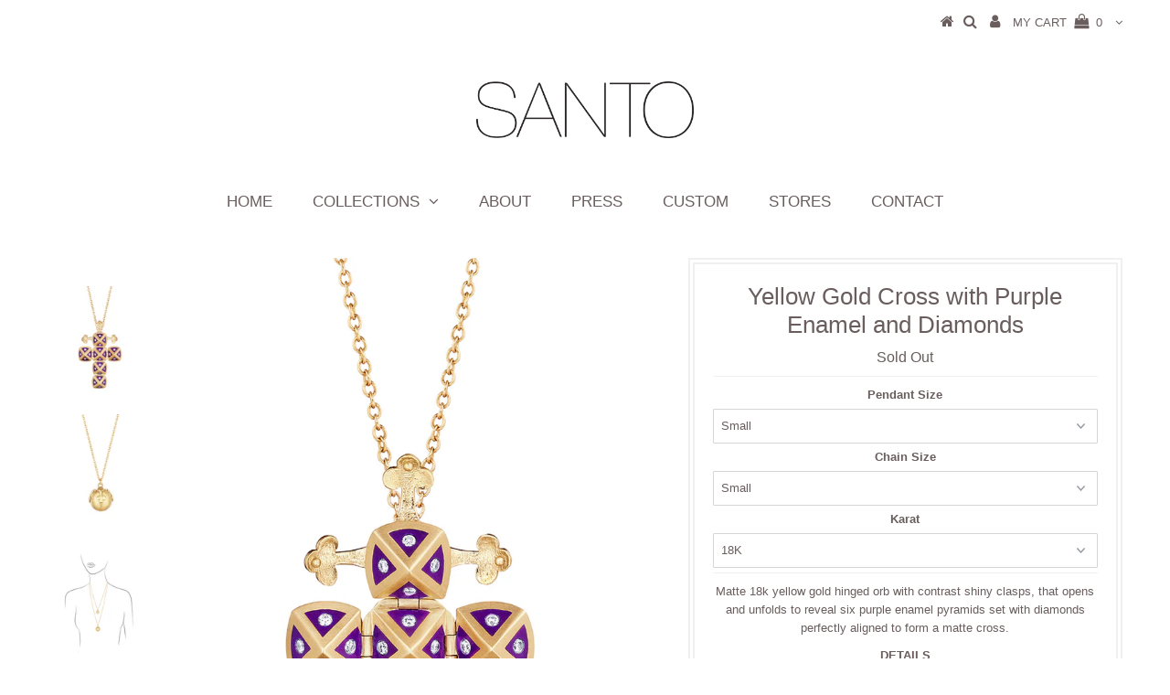

--- FILE ---
content_type: text/html; charset=utf-8
request_url: https://santobyzani.com/collections/cross/products/ceramic-cross-yellow-gold-with-purple-ceramic-and-diamonds
body_size: 17246
content:
<!DOCTYPE html>
<!--[if lt IE 7 ]><html class="ie ie6" lang="en"> <![endif]-->
<!--[if IE 7 ]><html class="ie ie7" lang="en"> <![endif]-->
<!--[if IE 8 ]><html class="ie ie8" lang="en"> <![endif]-->
<!--[if (gte IE 9)|!(IE)]><!--><html lang="en"> <!--<![endif]-->
<head>

  <meta charset="utf-8" />
  

<meta property="og:type" content="product">
<meta property="og:title" content="Yellow Gold Cross with Purple Enamel and Diamonds">
<meta property="og:url" content="https://santo-by-zani.myshopify.com/products/ceramic-cross-yellow-gold-with-purple-ceramic-and-diamonds">
<meta property="og:description" content="
Matte 18k yellow gold hinged orb with contrast shiny clasps, that opens and unfolds to reveal six purple enamel pyramids set with diamonds perfectly aligned to form a matte cross.

DETAILSPENDANT SIZE:Small- closed: 13 x 13mm (approx.)- open: 31 x 23mm (approx.)Medium- closed: 16 x 16mm (approx.)- open: 39 x 29mm (approx.)

CHAIN LENGTH:Small Adjustable: 18&quot;-20&quot;Medium Adjustable: 22&quot;-24&quot;Large Adjustable: 26&quot;-28&quot;
CARE INSTRUCTIONSPlease take into account that these finely crafted pendants are handmade making each piece unique and one of a kind.  Some of the hinges may be tighter than others which is the nature of such handmade pieces.  Please feel free to reach out to info@santobyzani.com for any necessary repairs.
*Please take note each piece takes approximately 4-6 weeks to produce upon order placement.">

<meta property="og:image" content="http://santobyzani.com/cdn/shop/products/Santo.Cross.Gold.Satin.Ceramic.Purple.Diamonds.web_grande.jpg?v=1508863910">
<meta property="og:image:secure_url" content="https://santobyzani.com/cdn/shop/products/Santo.Cross.Gold.Satin.Ceramic.Purple.Diamonds.web_grande.jpg?v=1508863910">

<meta property="og:image" content="http://santobyzani.com/cdn/shop/products/Cross.Closed.Gold.web_6326ad2d-bdb9-4c58-949d-420a025264a3_grande.jpg?v=1508863910">
<meta property="og:image:secure_url" content="https://santobyzani.com/cdn/shop/products/Cross.Closed.Gold.web_6326ad2d-bdb9-4c58-949d-420a025264a3_grande.jpg?v=1508863910">

<meta property="og:image" content="http://santobyzani.com/cdn/shop/products/Santo.bust.chain.yellow.1_grande.jpg?v=1508863910">
<meta property="og:image:secure_url" content="https://santobyzani.com/cdn/shop/products/Santo.bust.chain.yellow.1_grande.jpg?v=1508863910">

<meta property="og:price:amount" content="5,025.00">
<meta property="og:price:currency" content="USD">

<meta property="og:site_name" content="SANTO by Zani">



<meta name="twitter:card" content="summary">


<meta name="twitter:site" content="@SantobyZani">


<meta name="twitter:title" content="Yellow Gold Cross with Purple Enamel and Diamonds">
<meta name="twitter:description" content="
Matte 18k yellow gold hinged orb with contrast shiny clasps, that opens and unfolds to reveal six purple enamel pyramids set with diamonds perfectly aligned to form a matte cross.

DETAILSPENDANT SIZ">
<meta name="twitter:image" content="https://santobyzani.com/cdn/shop/products/Santo.Cross.Gold.Satin.Ceramic.Purple.Diamonds.web_large.jpg?v=1508863910">
<meta name="twitter:image:width" content="480">
<meta name="twitter:image:height" content="480">

  <!-- Basic Page Needs
================================================== -->

  <title>
    Yellow Gold Cross with Purple Enamel and Diamonds &ndash; SANTO by Zani
  </title>
  
  <meta name="description" content="Matte 18k yellow gold hinged orb with contrast shiny clasps, that opens and unfolds to reveal six purple enamel pyramids set with diamonds perfectly aligned to form a matte cross. DETAILSPENDANT SIZE:Small- closed: 13 x 13mm (approx.)- open: 31 x 23mm (approx.)Medium- closed: 16 x 16mm (approx.)- open: 39 x 29mm (appro" />
  
  <link rel="canonical" href="https://santo-by-zani.myshopify.com/products/ceramic-cross-yellow-gold-with-purple-ceramic-and-diamonds" />

  <!-- CSS
================================================== -->

  
  











  


   


 


  


  


     


  








    


 


   


 


  


 


 


 


  <link href="//santobyzani.com/cdn/shop/t/14/assets/stylesheet.css?v=84798588135012042491674765367" rel="stylesheet" type="text/css" media="all" />
  <link href="//santobyzani.com/cdn/shop/t/14/assets/queries.css?v=34608368082970829381507001953" rel="stylesheet" type="text/css" media="all" />

  <!-- JS
================================================== -->

  <script type="text/javascript" src="//ajax.googleapis.com/ajax/libs/jquery/2.2.4/jquery.min.js"></script>

  <script src="//santobyzani.com/cdn/shop/t/14/assets/theme.js?v=94208672537938644561513577865" type="text/javascript"></script> 
  <script src="//santobyzani.com/cdn/shopifycloud/storefront/assets/themes_support/option_selection-b017cd28.js" type="text/javascript"></script> 
  <script src="//santobyzani.com/cdn/shop/t/14/assets/api.js?v=108513540937963795951507001946" type="text/javascript"></script>  

  

  <!--[if lt IE 9]>
<script src="//html5shim.googlecode.com/svn/trunk/html5.js"></script>
<![endif]-->

  <meta name="viewport" content="width=device-width, initial-scale=1, maximum-scale=1">
  
  
  
  
  <script>window.performance && window.performance.mark && window.performance.mark('shopify.content_for_header.start');</script><meta id="shopify-digital-wallet" name="shopify-digital-wallet" content="/23623995/digital_wallets/dialog">
<meta name="shopify-checkout-api-token" content="b1fc05b2978fc167ebcf0ff3c17a853c">
<meta id="in-context-paypal-metadata" data-shop-id="23623995" data-venmo-supported="true" data-environment="production" data-locale="en_US" data-paypal-v4="true" data-currency="USD">
<link rel="alternate" type="application/json+oembed" href="https://santo-by-zani.myshopify.com/products/ceramic-cross-yellow-gold-with-purple-ceramic-and-diamonds.oembed">
<script async="async" src="/checkouts/internal/preloads.js?locale=en-US"></script>
<script id="shopify-features" type="application/json">{"accessToken":"b1fc05b2978fc167ebcf0ff3c17a853c","betas":["rich-media-storefront-analytics"],"domain":"santobyzani.com","predictiveSearch":true,"shopId":23623995,"locale":"en"}</script>
<script>var Shopify = Shopify || {};
Shopify.shop = "santo-by-zani.myshopify.com";
Shopify.locale = "en";
Shopify.currency = {"active":"USD","rate":"1.0"};
Shopify.country = "US";
Shopify.theme = {"name":"Testament","id":3893755931,"schema_name":"Testament","schema_version":"5.1.2","theme_store_id":623,"role":"main"};
Shopify.theme.handle = "null";
Shopify.theme.style = {"id":null,"handle":null};
Shopify.cdnHost = "santobyzani.com/cdn";
Shopify.routes = Shopify.routes || {};
Shopify.routes.root = "/";</script>
<script type="module">!function(o){(o.Shopify=o.Shopify||{}).modules=!0}(window);</script>
<script>!function(o){function n(){var o=[];function n(){o.push(Array.prototype.slice.apply(arguments))}return n.q=o,n}var t=o.Shopify=o.Shopify||{};t.loadFeatures=n(),t.autoloadFeatures=n()}(window);</script>
<script id="shop-js-analytics" type="application/json">{"pageType":"product"}</script>
<script defer="defer" async type="module" src="//santobyzani.com/cdn/shopifycloud/shop-js/modules/v2/client.init-shop-cart-sync_BT-GjEfc.en.esm.js"></script>
<script defer="defer" async type="module" src="//santobyzani.com/cdn/shopifycloud/shop-js/modules/v2/chunk.common_D58fp_Oc.esm.js"></script>
<script defer="defer" async type="module" src="//santobyzani.com/cdn/shopifycloud/shop-js/modules/v2/chunk.modal_xMitdFEc.esm.js"></script>
<script type="module">
  await import("//santobyzani.com/cdn/shopifycloud/shop-js/modules/v2/client.init-shop-cart-sync_BT-GjEfc.en.esm.js");
await import("//santobyzani.com/cdn/shopifycloud/shop-js/modules/v2/chunk.common_D58fp_Oc.esm.js");
await import("//santobyzani.com/cdn/shopifycloud/shop-js/modules/v2/chunk.modal_xMitdFEc.esm.js");

  window.Shopify.SignInWithShop?.initShopCartSync?.({"fedCMEnabled":true,"windoidEnabled":true});

</script>
<script>(function() {
  var isLoaded = false;
  function asyncLoad() {
    if (isLoaded) return;
    isLoaded = true;
    var urls = ["\/\/www.powr.io\/powr.js?powr-token=santo-by-zani.myshopify.com\u0026external-type=shopify\u0026shop=santo-by-zani.myshopify.com","\/\/www.powr.io\/powr.js?powr-token=santo-by-zani.myshopify.com\u0026external-type=shopify\u0026shop=santo-by-zani.myshopify.com","\/\/www.powr.io\/powr.js?powr-token=santo-by-zani.myshopify.com\u0026external-type=shopify\u0026shop=santo-by-zani.myshopify.com","\/\/d1liekpayvooaz.cloudfront.net\/apps\/customizery\/customizery.js?shop=santo-by-zani.myshopify.com"];
    for (var i = 0; i < urls.length; i++) {
      var s = document.createElement('script');
      s.type = 'text/javascript';
      s.async = true;
      s.src = urls[i];
      var x = document.getElementsByTagName('script')[0];
      x.parentNode.insertBefore(s, x);
    }
  };
  if(window.attachEvent) {
    window.attachEvent('onload', asyncLoad);
  } else {
    window.addEventListener('load', asyncLoad, false);
  }
})();</script>
<script id="__st">var __st={"a":23623995,"offset":-18000,"reqid":"ab0ee394-581c-4bc5-99d5-5a5800f185c5-1769102134","pageurl":"santobyzani.com\/collections\/cross\/products\/ceramic-cross-yellow-gold-with-purple-ceramic-and-diamonds","u":"e3a8f02aa833","p":"product","rtyp":"product","rid":143221063707};</script>
<script>window.ShopifyPaypalV4VisibilityTracking = true;</script>
<script id="captcha-bootstrap">!function(){'use strict';const t='contact',e='account',n='new_comment',o=[[t,t],['blogs',n],['comments',n],[t,'customer']],c=[[e,'customer_login'],[e,'guest_login'],[e,'recover_customer_password'],[e,'create_customer']],r=t=>t.map((([t,e])=>`form[action*='/${t}']:not([data-nocaptcha='true']) input[name='form_type'][value='${e}']`)).join(','),a=t=>()=>t?[...document.querySelectorAll(t)].map((t=>t.form)):[];function s(){const t=[...o],e=r(t);return a(e)}const i='password',u='form_key',d=['recaptcha-v3-token','g-recaptcha-response','h-captcha-response',i],f=()=>{try{return window.sessionStorage}catch{return}},m='__shopify_v',_=t=>t.elements[u];function p(t,e,n=!1){try{const o=window.sessionStorage,c=JSON.parse(o.getItem(e)),{data:r}=function(t){const{data:e,action:n}=t;return t[m]||n?{data:e,action:n}:{data:t,action:n}}(c);for(const[e,n]of Object.entries(r))t.elements[e]&&(t.elements[e].value=n);n&&o.removeItem(e)}catch(o){console.error('form repopulation failed',{error:o})}}const l='form_type',E='cptcha';function T(t){t.dataset[E]=!0}const w=window,h=w.document,L='Shopify',v='ce_forms',y='captcha';let A=!1;((t,e)=>{const n=(g='f06e6c50-85a8-45c8-87d0-21a2b65856fe',I='https://cdn.shopify.com/shopifycloud/storefront-forms-hcaptcha/ce_storefront_forms_captcha_hcaptcha.v1.5.2.iife.js',D={infoText:'Protected by hCaptcha',privacyText:'Privacy',termsText:'Terms'},(t,e,n)=>{const o=w[L][v],c=o.bindForm;if(c)return c(t,g,e,D).then(n);var r;o.q.push([[t,g,e,D],n]),r=I,A||(h.body.append(Object.assign(h.createElement('script'),{id:'captcha-provider',async:!0,src:r})),A=!0)});var g,I,D;w[L]=w[L]||{},w[L][v]=w[L][v]||{},w[L][v].q=[],w[L][y]=w[L][y]||{},w[L][y].protect=function(t,e){n(t,void 0,e),T(t)},Object.freeze(w[L][y]),function(t,e,n,w,h,L){const[v,y,A,g]=function(t,e,n){const i=e?o:[],u=t?c:[],d=[...i,...u],f=r(d),m=r(i),_=r(d.filter((([t,e])=>n.includes(e))));return[a(f),a(m),a(_),s()]}(w,h,L),I=t=>{const e=t.target;return e instanceof HTMLFormElement?e:e&&e.form},D=t=>v().includes(t);t.addEventListener('submit',(t=>{const e=I(t);if(!e)return;const n=D(e)&&!e.dataset.hcaptchaBound&&!e.dataset.recaptchaBound,o=_(e),c=g().includes(e)&&(!o||!o.value);(n||c)&&t.preventDefault(),c&&!n&&(function(t){try{if(!f())return;!function(t){const e=f();if(!e)return;const n=_(t);if(!n)return;const o=n.value;o&&e.removeItem(o)}(t);const e=Array.from(Array(32),(()=>Math.random().toString(36)[2])).join('');!function(t,e){_(t)||t.append(Object.assign(document.createElement('input'),{type:'hidden',name:u})),t.elements[u].value=e}(t,e),function(t,e){const n=f();if(!n)return;const o=[...t.querySelectorAll(`input[type='${i}']`)].map((({name:t})=>t)),c=[...d,...o],r={};for(const[a,s]of new FormData(t).entries())c.includes(a)||(r[a]=s);n.setItem(e,JSON.stringify({[m]:1,action:t.action,data:r}))}(t,e)}catch(e){console.error('failed to persist form',e)}}(e),e.submit())}));const S=(t,e)=>{t&&!t.dataset[E]&&(n(t,e.some((e=>e===t))),T(t))};for(const o of['focusin','change'])t.addEventListener(o,(t=>{const e=I(t);D(e)&&S(e,y())}));const B=e.get('form_key'),M=e.get(l),P=B&&M;t.addEventListener('DOMContentLoaded',(()=>{const t=y();if(P)for(const e of t)e.elements[l].value===M&&p(e,B);[...new Set([...A(),...v().filter((t=>'true'===t.dataset.shopifyCaptcha))])].forEach((e=>S(e,t)))}))}(h,new URLSearchParams(w.location.search),n,t,e,['guest_login'])})(!0,!0)}();</script>
<script integrity="sha256-4kQ18oKyAcykRKYeNunJcIwy7WH5gtpwJnB7kiuLZ1E=" data-source-attribution="shopify.loadfeatures" defer="defer" src="//santobyzani.com/cdn/shopifycloud/storefront/assets/storefront/load_feature-a0a9edcb.js" crossorigin="anonymous"></script>
<script data-source-attribution="shopify.dynamic_checkout.dynamic.init">var Shopify=Shopify||{};Shopify.PaymentButton=Shopify.PaymentButton||{isStorefrontPortableWallets:!0,init:function(){window.Shopify.PaymentButton.init=function(){};var t=document.createElement("script");t.src="https://santobyzani.com/cdn/shopifycloud/portable-wallets/latest/portable-wallets.en.js",t.type="module",document.head.appendChild(t)}};
</script>
<script data-source-attribution="shopify.dynamic_checkout.buyer_consent">
  function portableWalletsHideBuyerConsent(e){var t=document.getElementById("shopify-buyer-consent"),n=document.getElementById("shopify-subscription-policy-button");t&&n&&(t.classList.add("hidden"),t.setAttribute("aria-hidden","true"),n.removeEventListener("click",e))}function portableWalletsShowBuyerConsent(e){var t=document.getElementById("shopify-buyer-consent"),n=document.getElementById("shopify-subscription-policy-button");t&&n&&(t.classList.remove("hidden"),t.removeAttribute("aria-hidden"),n.addEventListener("click",e))}window.Shopify?.PaymentButton&&(window.Shopify.PaymentButton.hideBuyerConsent=portableWalletsHideBuyerConsent,window.Shopify.PaymentButton.showBuyerConsent=portableWalletsShowBuyerConsent);
</script>
<script data-source-attribution="shopify.dynamic_checkout.cart.bootstrap">document.addEventListener("DOMContentLoaded",(function(){function t(){return document.querySelector("shopify-accelerated-checkout-cart, shopify-accelerated-checkout")}if(t())Shopify.PaymentButton.init();else{new MutationObserver((function(e,n){t()&&(Shopify.PaymentButton.init(),n.disconnect())})).observe(document.body,{childList:!0,subtree:!0})}}));
</script>
<link id="shopify-accelerated-checkout-styles" rel="stylesheet" media="screen" href="https://santobyzani.com/cdn/shopifycloud/portable-wallets/latest/accelerated-checkout-backwards-compat.css" crossorigin="anonymous">
<style id="shopify-accelerated-checkout-cart">
        #shopify-buyer-consent {
  margin-top: 1em;
  display: inline-block;
  width: 100%;
}

#shopify-buyer-consent.hidden {
  display: none;
}

#shopify-subscription-policy-button {
  background: none;
  border: none;
  padding: 0;
  text-decoration: underline;
  font-size: inherit;
  cursor: pointer;
}

#shopify-subscription-policy-button::before {
  box-shadow: none;
}

      </style>

<script>window.performance && window.performance.mark && window.performance.mark('shopify.content_for_header.end');</script>
  <script type="text/javascript">
    new WOW().init();

  </script> 
  <link rel="next" href="/next"/>
  <link rel="prev" href="/prev"/>
  <link rel="stylesheet" href="https://cdnjs.cloudflare.com/ajax/libs/font-awesome/4.7.0/css/font-awesome.min.css"/>
<link href="https://monorail-edge.shopifysvc.com" rel="dns-prefetch">
<script>(function(){if ("sendBeacon" in navigator && "performance" in window) {try {var session_token_from_headers = performance.getEntriesByType('navigation')[0].serverTiming.find(x => x.name == '_s').description;} catch {var session_token_from_headers = undefined;}var session_cookie_matches = document.cookie.match(/_shopify_s=([^;]*)/);var session_token_from_cookie = session_cookie_matches && session_cookie_matches.length === 2 ? session_cookie_matches[1] : "";var session_token = session_token_from_headers || session_token_from_cookie || "";function handle_abandonment_event(e) {var entries = performance.getEntries().filter(function(entry) {return /monorail-edge.shopifysvc.com/.test(entry.name);});if (!window.abandonment_tracked && entries.length === 0) {window.abandonment_tracked = true;var currentMs = Date.now();var navigation_start = performance.timing.navigationStart;var payload = {shop_id: 23623995,url: window.location.href,navigation_start,duration: currentMs - navigation_start,session_token,page_type: "product"};window.navigator.sendBeacon("https://monorail-edge.shopifysvc.com/v1/produce", JSON.stringify({schema_id: "online_store_buyer_site_abandonment/1.1",payload: payload,metadata: {event_created_at_ms: currentMs,event_sent_at_ms: currentMs}}));}}window.addEventListener('pagehide', handle_abandonment_event);}}());</script>
<script id="web-pixels-manager-setup">(function e(e,d,r,n,o){if(void 0===o&&(o={}),!Boolean(null===(a=null===(i=window.Shopify)||void 0===i?void 0:i.analytics)||void 0===a?void 0:a.replayQueue)){var i,a;window.Shopify=window.Shopify||{};var t=window.Shopify;t.analytics=t.analytics||{};var s=t.analytics;s.replayQueue=[],s.publish=function(e,d,r){return s.replayQueue.push([e,d,r]),!0};try{self.performance.mark("wpm:start")}catch(e){}var l=function(){var e={modern:/Edge?\/(1{2}[4-9]|1[2-9]\d|[2-9]\d{2}|\d{4,})\.\d+(\.\d+|)|Firefox\/(1{2}[4-9]|1[2-9]\d|[2-9]\d{2}|\d{4,})\.\d+(\.\d+|)|Chrom(ium|e)\/(9{2}|\d{3,})\.\d+(\.\d+|)|(Maci|X1{2}).+ Version\/(15\.\d+|(1[6-9]|[2-9]\d|\d{3,})\.\d+)([,.]\d+|)( \(\w+\)|)( Mobile\/\w+|) Safari\/|Chrome.+OPR\/(9{2}|\d{3,})\.\d+\.\d+|(CPU[ +]OS|iPhone[ +]OS|CPU[ +]iPhone|CPU IPhone OS|CPU iPad OS)[ +]+(15[._]\d+|(1[6-9]|[2-9]\d|\d{3,})[._]\d+)([._]\d+|)|Android:?[ /-](13[3-9]|1[4-9]\d|[2-9]\d{2}|\d{4,})(\.\d+|)(\.\d+|)|Android.+Firefox\/(13[5-9]|1[4-9]\d|[2-9]\d{2}|\d{4,})\.\d+(\.\d+|)|Android.+Chrom(ium|e)\/(13[3-9]|1[4-9]\d|[2-9]\d{2}|\d{4,})\.\d+(\.\d+|)|SamsungBrowser\/([2-9]\d|\d{3,})\.\d+/,legacy:/Edge?\/(1[6-9]|[2-9]\d|\d{3,})\.\d+(\.\d+|)|Firefox\/(5[4-9]|[6-9]\d|\d{3,})\.\d+(\.\d+|)|Chrom(ium|e)\/(5[1-9]|[6-9]\d|\d{3,})\.\d+(\.\d+|)([\d.]+$|.*Safari\/(?![\d.]+ Edge\/[\d.]+$))|(Maci|X1{2}).+ Version\/(10\.\d+|(1[1-9]|[2-9]\d|\d{3,})\.\d+)([,.]\d+|)( \(\w+\)|)( Mobile\/\w+|) Safari\/|Chrome.+OPR\/(3[89]|[4-9]\d|\d{3,})\.\d+\.\d+|(CPU[ +]OS|iPhone[ +]OS|CPU[ +]iPhone|CPU IPhone OS|CPU iPad OS)[ +]+(10[._]\d+|(1[1-9]|[2-9]\d|\d{3,})[._]\d+)([._]\d+|)|Android:?[ /-](13[3-9]|1[4-9]\d|[2-9]\d{2}|\d{4,})(\.\d+|)(\.\d+|)|Mobile Safari.+OPR\/([89]\d|\d{3,})\.\d+\.\d+|Android.+Firefox\/(13[5-9]|1[4-9]\d|[2-9]\d{2}|\d{4,})\.\d+(\.\d+|)|Android.+Chrom(ium|e)\/(13[3-9]|1[4-9]\d|[2-9]\d{2}|\d{4,})\.\d+(\.\d+|)|Android.+(UC? ?Browser|UCWEB|U3)[ /]?(15\.([5-9]|\d{2,})|(1[6-9]|[2-9]\d|\d{3,})\.\d+)\.\d+|SamsungBrowser\/(5\.\d+|([6-9]|\d{2,})\.\d+)|Android.+MQ{2}Browser\/(14(\.(9|\d{2,})|)|(1[5-9]|[2-9]\d|\d{3,})(\.\d+|))(\.\d+|)|K[Aa][Ii]OS\/(3\.\d+|([4-9]|\d{2,})\.\d+)(\.\d+|)/},d=e.modern,r=e.legacy,n=navigator.userAgent;return n.match(d)?"modern":n.match(r)?"legacy":"unknown"}(),u="modern"===l?"modern":"legacy",c=(null!=n?n:{modern:"",legacy:""})[u],f=function(e){return[e.baseUrl,"/wpm","/b",e.hashVersion,"modern"===e.buildTarget?"m":"l",".js"].join("")}({baseUrl:d,hashVersion:r,buildTarget:u}),m=function(e){var d=e.version,r=e.bundleTarget,n=e.surface,o=e.pageUrl,i=e.monorailEndpoint;return{emit:function(e){var a=e.status,t=e.errorMsg,s=(new Date).getTime(),l=JSON.stringify({metadata:{event_sent_at_ms:s},events:[{schema_id:"web_pixels_manager_load/3.1",payload:{version:d,bundle_target:r,page_url:o,status:a,surface:n,error_msg:t},metadata:{event_created_at_ms:s}}]});if(!i)return console&&console.warn&&console.warn("[Web Pixels Manager] No Monorail endpoint provided, skipping logging."),!1;try{return self.navigator.sendBeacon.bind(self.navigator)(i,l)}catch(e){}var u=new XMLHttpRequest;try{return u.open("POST",i,!0),u.setRequestHeader("Content-Type","text/plain"),u.send(l),!0}catch(e){return console&&console.warn&&console.warn("[Web Pixels Manager] Got an unhandled error while logging to Monorail."),!1}}}}({version:r,bundleTarget:l,surface:e.surface,pageUrl:self.location.href,monorailEndpoint:e.monorailEndpoint});try{o.browserTarget=l,function(e){var d=e.src,r=e.async,n=void 0===r||r,o=e.onload,i=e.onerror,a=e.sri,t=e.scriptDataAttributes,s=void 0===t?{}:t,l=document.createElement("script"),u=document.querySelector("head"),c=document.querySelector("body");if(l.async=n,l.src=d,a&&(l.integrity=a,l.crossOrigin="anonymous"),s)for(var f in s)if(Object.prototype.hasOwnProperty.call(s,f))try{l.dataset[f]=s[f]}catch(e){}if(o&&l.addEventListener("load",o),i&&l.addEventListener("error",i),u)u.appendChild(l);else{if(!c)throw new Error("Did not find a head or body element to append the script");c.appendChild(l)}}({src:f,async:!0,onload:function(){if(!function(){var e,d;return Boolean(null===(d=null===(e=window.Shopify)||void 0===e?void 0:e.analytics)||void 0===d?void 0:d.initialized)}()){var d=window.webPixelsManager.init(e)||void 0;if(d){var r=window.Shopify.analytics;r.replayQueue.forEach((function(e){var r=e[0],n=e[1],o=e[2];d.publishCustomEvent(r,n,o)})),r.replayQueue=[],r.publish=d.publishCustomEvent,r.visitor=d.visitor,r.initialized=!0}}},onerror:function(){return m.emit({status:"failed",errorMsg:"".concat(f," has failed to load")})},sri:function(e){var d=/^sha384-[A-Za-z0-9+/=]+$/;return"string"==typeof e&&d.test(e)}(c)?c:"",scriptDataAttributes:o}),m.emit({status:"loading"})}catch(e){m.emit({status:"failed",errorMsg:(null==e?void 0:e.message)||"Unknown error"})}}})({shopId: 23623995,storefrontBaseUrl: "https://santo-by-zani.myshopify.com",extensionsBaseUrl: "https://extensions.shopifycdn.com/cdn/shopifycloud/web-pixels-manager",monorailEndpoint: "https://monorail-edge.shopifysvc.com/unstable/produce_batch",surface: "storefront-renderer",enabledBetaFlags: ["2dca8a86"],webPixelsConfigList: [{"id":"shopify-app-pixel","configuration":"{}","eventPayloadVersion":"v1","runtimeContext":"STRICT","scriptVersion":"0450","apiClientId":"shopify-pixel","type":"APP","privacyPurposes":["ANALYTICS","MARKETING"]},{"id":"shopify-custom-pixel","eventPayloadVersion":"v1","runtimeContext":"LAX","scriptVersion":"0450","apiClientId":"shopify-pixel","type":"CUSTOM","privacyPurposes":["ANALYTICS","MARKETING"]}],isMerchantRequest: false,initData: {"shop":{"name":"SANTO by Zani","paymentSettings":{"currencyCode":"USD"},"myshopifyDomain":"santo-by-zani.myshopify.com","countryCode":"US","storefrontUrl":"https:\/\/santo-by-zani.myshopify.com"},"customer":null,"cart":null,"checkout":null,"productVariants":[{"price":{"amount":5760.0,"currencyCode":"USD"},"product":{"title":"Yellow Gold Cross with Purple Enamel and Diamonds","vendor":"SANTO by Zani","id":"143221063707","untranslatedTitle":"Yellow Gold Cross with Purple Enamel and Diamonds","url":"\/products\/ceramic-cross-yellow-gold-with-purple-ceramic-and-diamonds","type":"jewelry"},"id":"1574711099419","image":{"src":"\/\/santobyzani.com\/cdn\/shop\/products\/Santo.Cross.Gold.Satin.Ceramic.Purple.Diamonds.web.jpg?v=1508863910"},"sku":"","title":"Small \/ Small \/ 18K","untranslatedTitle":"Small \/ Small \/ 18K"},{"price":{"amount":5960.0,"currencyCode":"USD"},"product":{"title":"Yellow Gold Cross with Purple Enamel and Diamonds","vendor":"SANTO by Zani","id":"143221063707","untranslatedTitle":"Yellow Gold Cross with Purple Enamel and Diamonds","url":"\/products\/ceramic-cross-yellow-gold-with-purple-ceramic-and-diamonds","type":"jewelry"},"id":"3611084390427","image":{"src":"\/\/santobyzani.com\/cdn\/shop\/products\/Santo.Cross.Gold.Satin.Ceramic.Purple.Diamonds.web.jpg?v=1508863910"},"sku":"","title":"Small \/ Medium \/ 18K","untranslatedTitle":"Small \/ Medium \/ 18K"},{"price":{"amount":6160.0,"currencyCode":"USD"},"product":{"title":"Yellow Gold Cross with Purple Enamel and Diamonds","vendor":"SANTO by Zani","id":"143221063707","untranslatedTitle":"Yellow Gold Cross with Purple Enamel and Diamonds","url":"\/products\/ceramic-cross-yellow-gold-with-purple-ceramic-and-diamonds","type":"jewelry"},"id":"3611084455963","image":{"src":"\/\/santobyzani.com\/cdn\/shop\/products\/Santo.Cross.Gold.Satin.Ceramic.Purple.Diamonds.web.jpg?v=1508863910"},"sku":"","title":"Small \/ Large \/ 18K","untranslatedTitle":"Small \/ Large \/ 18K"},{"price":{"amount":8050.0,"currencyCode":"USD"},"product":{"title":"Yellow Gold Cross with Purple Enamel and Diamonds","vendor":"SANTO by Zani","id":"143221063707","untranslatedTitle":"Yellow Gold Cross with Purple Enamel and Diamonds","url":"\/products\/ceramic-cross-yellow-gold-with-purple-ceramic-and-diamonds","type":"jewelry"},"id":"4053420572699","image":{"src":"\/\/santobyzani.com\/cdn\/shop\/products\/Santo.Cross.Gold.Satin.Ceramic.Purple.Diamonds.web.jpg?v=1508863910"},"sku":"","title":"Medium \/ Small \/ 18K","untranslatedTitle":"Medium \/ Small \/ 18K"},{"price":{"amount":8250.0,"currencyCode":"USD"},"product":{"title":"Yellow Gold Cross with Purple Enamel and Diamonds","vendor":"SANTO by Zani","id":"143221063707","untranslatedTitle":"Yellow Gold Cross with Purple Enamel and Diamonds","url":"\/products\/ceramic-cross-yellow-gold-with-purple-ceramic-and-diamonds","type":"jewelry"},"id":"4053420769307","image":{"src":"\/\/santobyzani.com\/cdn\/shop\/products\/Santo.Cross.Gold.Satin.Ceramic.Purple.Diamonds.web.jpg?v=1508863910"},"sku":"","title":"Medium \/ Medium \/ 18K","untranslatedTitle":"Medium \/ Medium \/ 18K"},{"price":{"amount":8550.0,"currencyCode":"USD"},"product":{"title":"Yellow Gold Cross with Purple Enamel and Diamonds","vendor":"SANTO by Zani","id":"143221063707","untranslatedTitle":"Yellow Gold Cross with Purple Enamel and Diamonds","url":"\/products\/ceramic-cross-yellow-gold-with-purple-ceramic-and-diamonds","type":"jewelry"},"id":"4053421096987","image":{"src":"\/\/santobyzani.com\/cdn\/shop\/products\/Santo.Cross.Gold.Satin.Ceramic.Purple.Diamonds.web.jpg?v=1508863910"},"sku":"","title":"Medium \/ Large \/ 18K","untranslatedTitle":"Medium \/ Large \/ 18K"},{"price":{"amount":5025.0,"currencyCode":"USD"},"product":{"title":"Yellow Gold Cross with Purple Enamel and Diamonds","vendor":"SANTO by Zani","id":"143221063707","untranslatedTitle":"Yellow Gold Cross with Purple Enamel and Diamonds","url":"\/products\/ceramic-cross-yellow-gold-with-purple-ceramic-and-diamonds","type":"jewelry"},"id":"4392668200987","image":{"src":"\/\/santobyzani.com\/cdn\/shop\/products\/Santo.Cross.Gold.Satin.Ceramic.Purple.Diamonds.web.jpg?v=1508863910"},"sku":"","title":"Small \/ Small \/ 14K","untranslatedTitle":"Small \/ Small \/ 14K"},{"price":{"amount":5225.0,"currencyCode":"USD"},"product":{"title":"Yellow Gold Cross with Purple Enamel and Diamonds","vendor":"SANTO by Zani","id":"143221063707","untranslatedTitle":"Yellow Gold Cross with Purple Enamel and Diamonds","url":"\/products\/ceramic-cross-yellow-gold-with-purple-ceramic-and-diamonds","type":"jewelry"},"id":"4392669315099","image":{"src":"\/\/santobyzani.com\/cdn\/shop\/products\/Santo.Cross.Gold.Satin.Ceramic.Purple.Diamonds.web.jpg?v=1508863910"},"sku":"","title":"Small \/ Medium \/ 14K","untranslatedTitle":"Small \/ Medium \/ 14K"},{"price":{"amount":5425.0,"currencyCode":"USD"},"product":{"title":"Yellow Gold Cross with Purple Enamel and Diamonds","vendor":"SANTO by Zani","id":"143221063707","untranslatedTitle":"Yellow Gold Cross with Purple Enamel and Diamonds","url":"\/products\/ceramic-cross-yellow-gold-with-purple-ceramic-and-diamonds","type":"jewelry"},"id":"4392669937691","image":{"src":"\/\/santobyzani.com\/cdn\/shop\/products\/Santo.Cross.Gold.Satin.Ceramic.Purple.Diamonds.web.jpg?v=1508863910"},"sku":"","title":"Small \/ Large \/ 14K","untranslatedTitle":"Small \/ Large \/ 14K"},{"price":{"amount":6525.0,"currencyCode":"USD"},"product":{"title":"Yellow Gold Cross with Purple Enamel and Diamonds","vendor":"SANTO by Zani","id":"143221063707","untranslatedTitle":"Yellow Gold Cross with Purple Enamel and Diamonds","url":"\/products\/ceramic-cross-yellow-gold-with-purple-ceramic-and-diamonds","type":"jewelry"},"id":"4392670265371","image":{"src":"\/\/santobyzani.com\/cdn\/shop\/products\/Santo.Cross.Gold.Satin.Ceramic.Purple.Diamonds.web.jpg?v=1508863910"},"sku":"","title":"Medium \/ Small \/ 14K","untranslatedTitle":"Medium \/ Small \/ 14K"},{"price":{"amount":6725.0,"currencyCode":"USD"},"product":{"title":"Yellow Gold Cross with Purple Enamel and Diamonds","vendor":"SANTO by Zani","id":"143221063707","untranslatedTitle":"Yellow Gold Cross with Purple Enamel and Diamonds","url":"\/products\/ceramic-cross-yellow-gold-with-purple-ceramic-and-diamonds","type":"jewelry"},"id":"4392671084571","image":{"src":"\/\/santobyzani.com\/cdn\/shop\/products\/Santo.Cross.Gold.Satin.Ceramic.Purple.Diamonds.web.jpg?v=1508863910"},"sku":"","title":"Medium \/ Medium \/ 14K","untranslatedTitle":"Medium \/ Medium \/ 14K"},{"price":{"amount":6925.0,"currencyCode":"USD"},"product":{"title":"Yellow Gold Cross with Purple Enamel and Diamonds","vendor":"SANTO by Zani","id":"143221063707","untranslatedTitle":"Yellow Gold Cross with Purple Enamel and Diamonds","url":"\/products\/ceramic-cross-yellow-gold-with-purple-ceramic-and-diamonds","type":"jewelry"},"id":"4392674557979","image":{"src":"\/\/santobyzani.com\/cdn\/shop\/products\/Santo.Cross.Gold.Satin.Ceramic.Purple.Diamonds.web.jpg?v=1508863910"},"sku":"","title":"Medium \/ Large \/ 14K","untranslatedTitle":"Medium \/ Large \/ 14K"}],"purchasingCompany":null},},"https://santobyzani.com/cdn","fcfee988w5aeb613cpc8e4bc33m6693e112",{"modern":"","legacy":""},{"shopId":"23623995","storefrontBaseUrl":"https:\/\/santo-by-zani.myshopify.com","extensionBaseUrl":"https:\/\/extensions.shopifycdn.com\/cdn\/shopifycloud\/web-pixels-manager","surface":"storefront-renderer","enabledBetaFlags":"[\"2dca8a86\"]","isMerchantRequest":"false","hashVersion":"fcfee988w5aeb613cpc8e4bc33m6693e112","publish":"custom","events":"[[\"page_viewed\",{}],[\"product_viewed\",{\"productVariant\":{\"price\":{\"amount\":5760.0,\"currencyCode\":\"USD\"},\"product\":{\"title\":\"Yellow Gold Cross with Purple Enamel and Diamonds\",\"vendor\":\"SANTO by Zani\",\"id\":\"143221063707\",\"untranslatedTitle\":\"Yellow Gold Cross with Purple Enamel and Diamonds\",\"url\":\"\/products\/ceramic-cross-yellow-gold-with-purple-ceramic-and-diamonds\",\"type\":\"jewelry\"},\"id\":\"1574711099419\",\"image\":{\"src\":\"\/\/santobyzani.com\/cdn\/shop\/products\/Santo.Cross.Gold.Satin.Ceramic.Purple.Diamonds.web.jpg?v=1508863910\"},\"sku\":\"\",\"title\":\"Small \/ Small \/ 18K\",\"untranslatedTitle\":\"Small \/ Small \/ 18K\"}}]]"});</script><script>
  window.ShopifyAnalytics = window.ShopifyAnalytics || {};
  window.ShopifyAnalytics.meta = window.ShopifyAnalytics.meta || {};
  window.ShopifyAnalytics.meta.currency = 'USD';
  var meta = {"product":{"id":143221063707,"gid":"gid:\/\/shopify\/Product\/143221063707","vendor":"SANTO by Zani","type":"jewelry","handle":"ceramic-cross-yellow-gold-with-purple-ceramic-and-diamonds","variants":[{"id":1574711099419,"price":576000,"name":"Yellow Gold Cross with Purple Enamel and Diamonds - Small \/ Small \/ 18K","public_title":"Small \/ Small \/ 18K","sku":""},{"id":3611084390427,"price":596000,"name":"Yellow Gold Cross with Purple Enamel and Diamonds - Small \/ Medium \/ 18K","public_title":"Small \/ Medium \/ 18K","sku":""},{"id":3611084455963,"price":616000,"name":"Yellow Gold Cross with Purple Enamel and Diamonds - Small \/ Large \/ 18K","public_title":"Small \/ Large \/ 18K","sku":""},{"id":4053420572699,"price":805000,"name":"Yellow Gold Cross with Purple Enamel and Diamonds - Medium \/ Small \/ 18K","public_title":"Medium \/ Small \/ 18K","sku":""},{"id":4053420769307,"price":825000,"name":"Yellow Gold Cross with Purple Enamel and Diamonds - Medium \/ Medium \/ 18K","public_title":"Medium \/ Medium \/ 18K","sku":""},{"id":4053421096987,"price":855000,"name":"Yellow Gold Cross with Purple Enamel and Diamonds - Medium \/ Large \/ 18K","public_title":"Medium \/ Large \/ 18K","sku":""},{"id":4392668200987,"price":502500,"name":"Yellow Gold Cross with Purple Enamel and Diamonds - Small \/ Small \/ 14K","public_title":"Small \/ Small \/ 14K","sku":""},{"id":4392669315099,"price":522500,"name":"Yellow Gold Cross with Purple Enamel and Diamonds - Small \/ Medium \/ 14K","public_title":"Small \/ Medium \/ 14K","sku":""},{"id":4392669937691,"price":542500,"name":"Yellow Gold Cross with Purple Enamel and Diamonds - Small \/ Large \/ 14K","public_title":"Small \/ Large \/ 14K","sku":""},{"id":4392670265371,"price":652500,"name":"Yellow Gold Cross with Purple Enamel and Diamonds - Medium \/ Small \/ 14K","public_title":"Medium \/ Small \/ 14K","sku":""},{"id":4392671084571,"price":672500,"name":"Yellow Gold Cross with Purple Enamel and Diamonds - Medium \/ Medium \/ 14K","public_title":"Medium \/ Medium \/ 14K","sku":""},{"id":4392674557979,"price":692500,"name":"Yellow Gold Cross with Purple Enamel and Diamonds - Medium \/ Large \/ 14K","public_title":"Medium \/ Large \/ 14K","sku":""}],"remote":false},"page":{"pageType":"product","resourceType":"product","resourceId":143221063707,"requestId":"ab0ee394-581c-4bc5-99d5-5a5800f185c5-1769102134"}};
  for (var attr in meta) {
    window.ShopifyAnalytics.meta[attr] = meta[attr];
  }
</script>
<script class="analytics">
  (function () {
    var customDocumentWrite = function(content) {
      var jquery = null;

      if (window.jQuery) {
        jquery = window.jQuery;
      } else if (window.Checkout && window.Checkout.$) {
        jquery = window.Checkout.$;
      }

      if (jquery) {
        jquery('body').append(content);
      }
    };

    var hasLoggedConversion = function(token) {
      if (token) {
        return document.cookie.indexOf('loggedConversion=' + token) !== -1;
      }
      return false;
    }

    var setCookieIfConversion = function(token) {
      if (token) {
        var twoMonthsFromNow = new Date(Date.now());
        twoMonthsFromNow.setMonth(twoMonthsFromNow.getMonth() + 2);

        document.cookie = 'loggedConversion=' + token + '; expires=' + twoMonthsFromNow;
      }
    }

    var trekkie = window.ShopifyAnalytics.lib = window.trekkie = window.trekkie || [];
    if (trekkie.integrations) {
      return;
    }
    trekkie.methods = [
      'identify',
      'page',
      'ready',
      'track',
      'trackForm',
      'trackLink'
    ];
    trekkie.factory = function(method) {
      return function() {
        var args = Array.prototype.slice.call(arguments);
        args.unshift(method);
        trekkie.push(args);
        return trekkie;
      };
    };
    for (var i = 0; i < trekkie.methods.length; i++) {
      var key = trekkie.methods[i];
      trekkie[key] = trekkie.factory(key);
    }
    trekkie.load = function(config) {
      trekkie.config = config || {};
      trekkie.config.initialDocumentCookie = document.cookie;
      var first = document.getElementsByTagName('script')[0];
      var script = document.createElement('script');
      script.type = 'text/javascript';
      script.onerror = function(e) {
        var scriptFallback = document.createElement('script');
        scriptFallback.type = 'text/javascript';
        scriptFallback.onerror = function(error) {
                var Monorail = {
      produce: function produce(monorailDomain, schemaId, payload) {
        var currentMs = new Date().getTime();
        var event = {
          schema_id: schemaId,
          payload: payload,
          metadata: {
            event_created_at_ms: currentMs,
            event_sent_at_ms: currentMs
          }
        };
        return Monorail.sendRequest("https://" + monorailDomain + "/v1/produce", JSON.stringify(event));
      },
      sendRequest: function sendRequest(endpointUrl, payload) {
        // Try the sendBeacon API
        if (window && window.navigator && typeof window.navigator.sendBeacon === 'function' && typeof window.Blob === 'function' && !Monorail.isIos12()) {
          var blobData = new window.Blob([payload], {
            type: 'text/plain'
          });

          if (window.navigator.sendBeacon(endpointUrl, blobData)) {
            return true;
          } // sendBeacon was not successful

        } // XHR beacon

        var xhr = new XMLHttpRequest();

        try {
          xhr.open('POST', endpointUrl);
          xhr.setRequestHeader('Content-Type', 'text/plain');
          xhr.send(payload);
        } catch (e) {
          console.log(e);
        }

        return false;
      },
      isIos12: function isIos12() {
        return window.navigator.userAgent.lastIndexOf('iPhone; CPU iPhone OS 12_') !== -1 || window.navigator.userAgent.lastIndexOf('iPad; CPU OS 12_') !== -1;
      }
    };
    Monorail.produce('monorail-edge.shopifysvc.com',
      'trekkie_storefront_load_errors/1.1',
      {shop_id: 23623995,
      theme_id: 3893755931,
      app_name: "storefront",
      context_url: window.location.href,
      source_url: "//santobyzani.com/cdn/s/trekkie.storefront.46a754ac07d08c656eb845cfbf513dd9a18d4ced.min.js"});

        };
        scriptFallback.async = true;
        scriptFallback.src = '//santobyzani.com/cdn/s/trekkie.storefront.46a754ac07d08c656eb845cfbf513dd9a18d4ced.min.js';
        first.parentNode.insertBefore(scriptFallback, first);
      };
      script.async = true;
      script.src = '//santobyzani.com/cdn/s/trekkie.storefront.46a754ac07d08c656eb845cfbf513dd9a18d4ced.min.js';
      first.parentNode.insertBefore(script, first);
    };
    trekkie.load(
      {"Trekkie":{"appName":"storefront","development":false,"defaultAttributes":{"shopId":23623995,"isMerchantRequest":null,"themeId":3893755931,"themeCityHash":"14308251689077164661","contentLanguage":"en","currency":"USD","eventMetadataId":"312d0892-7283-44c9-a64d-a0c2676d94b9"},"isServerSideCookieWritingEnabled":true,"monorailRegion":"shop_domain","enabledBetaFlags":["65f19447"]},"Session Attribution":{},"S2S":{"facebookCapiEnabled":false,"source":"trekkie-storefront-renderer","apiClientId":580111}}
    );

    var loaded = false;
    trekkie.ready(function() {
      if (loaded) return;
      loaded = true;

      window.ShopifyAnalytics.lib = window.trekkie;

      var originalDocumentWrite = document.write;
      document.write = customDocumentWrite;
      try { window.ShopifyAnalytics.merchantGoogleAnalytics.call(this); } catch(error) {};
      document.write = originalDocumentWrite;

      window.ShopifyAnalytics.lib.page(null,{"pageType":"product","resourceType":"product","resourceId":143221063707,"requestId":"ab0ee394-581c-4bc5-99d5-5a5800f185c5-1769102134","shopifyEmitted":true});

      var match = window.location.pathname.match(/checkouts\/(.+)\/(thank_you|post_purchase)/)
      var token = match? match[1]: undefined;
      if (!hasLoggedConversion(token)) {
        setCookieIfConversion(token);
        window.ShopifyAnalytics.lib.track("Viewed Product",{"currency":"USD","variantId":1574711099419,"productId":143221063707,"productGid":"gid:\/\/shopify\/Product\/143221063707","name":"Yellow Gold Cross with Purple Enamel and Diamonds - Small \/ Small \/ 18K","price":"5760.00","sku":"","brand":"SANTO by Zani","variant":"Small \/ Small \/ 18K","category":"jewelry","nonInteraction":true,"remote":false},undefined,undefined,{"shopifyEmitted":true});
      window.ShopifyAnalytics.lib.track("monorail:\/\/trekkie_storefront_viewed_product\/1.1",{"currency":"USD","variantId":1574711099419,"productId":143221063707,"productGid":"gid:\/\/shopify\/Product\/143221063707","name":"Yellow Gold Cross with Purple Enamel and Diamonds - Small \/ Small \/ 18K","price":"5760.00","sku":"","brand":"SANTO by Zani","variant":"Small \/ Small \/ 18K","category":"jewelry","nonInteraction":true,"remote":false,"referer":"https:\/\/santobyzani.com\/collections\/cross\/products\/ceramic-cross-yellow-gold-with-purple-ceramic-and-diamonds"});
      }
    });


        var eventsListenerScript = document.createElement('script');
        eventsListenerScript.async = true;
        eventsListenerScript.src = "//santobyzani.com/cdn/shopifycloud/storefront/assets/shop_events_listener-3da45d37.js";
        document.getElementsByTagName('head')[0].appendChild(eventsListenerScript);

})();</script>
<script
  defer
  src="https://santobyzani.com/cdn/shopifycloud/perf-kit/shopify-perf-kit-3.0.4.min.js"
  data-application="storefront-renderer"
  data-shop-id="23623995"
  data-render-region="gcp-us-central1"
  data-page-type="product"
  data-theme-instance-id="3893755931"
  data-theme-name="Testament"
  data-theme-version="5.1.2"
  data-monorail-region="shop_domain"
  data-resource-timing-sampling-rate="10"
  data-shs="true"
  data-shs-beacon="true"
  data-shs-export-with-fetch="true"
  data-shs-logs-sample-rate="1"
  data-shs-beacon-endpoint="https://santobyzani.com/api/collect"
></script>
</head>
<body class="gridlock product">
  <div class="page-wrap">
    <div id="shopify-section-header" class="shopify-section"><div class="header-section" data-section-id="header" data-section-type="header-section">
  <div id="dl-menu" class="dl-menuwrapper">
    <button class="dl-trigger"><i class="fa fa-bars" aria-hidden="true"></i></button>
    <ul class="dl-menu">
      
      
      <li><a href="/" title="">HOME</a></li>
      
      
         
      <li>
        <a href="/collections" title="">COLLECTIONS</a>       
               
        <ul class="dl-submenu">
          
          <li><a href="/collections/alma">ALMA</a>

                   
            <ul class="dl-submenu">
              
              <li><a href="/collections/cross">Cross</a></li>
              
              <li><a href="/collections/petal">Petal</a></li>
              
              <li><a href="/collections/star">Star</a></li>
              
              <li><a href="/collections/shield">Shield</a></li>
              
            </ul>
            

          </li>
          
          <li><a href="/collections/signature-spheres">SIGNATURE SPHERES</a>

            

          </li>
          
          <li><a href="/collections/studs">EARRINGS</a>

            

          </li>
          
          <li><a href="/collections/rings">SHIELD RINGS</a>

            

          </li>
          
        </ul>
        
      </li>
      
      
      
      <li><a href="/pages/about" title="">ABOUT</a></li>
      
      
      
      <li><a href="/blogs/press" title="">PRESS</a></li>
      
      
      
      <li><a href="/pages/custom" title="">CUSTOM</a></li>
      
      
      
      <li><a href="/pages/stock-list" title="">STORES</a></li>
      
      
      
      <li><a href="/pages/contact" title="">CONTACT</a></li>
      
      
    </ul>
  </div><!-- /dl-menuwrapper -->   

 
  
  <header>
        
        <div class="row">
        
                  
          <ul id="cart" class="desktop-6 tablet-6 mobile-3">
            <li><a href="https://santo-by-zani.myshopify.com"><i class="fa fa-home fa-2x" aria-hidden="true"></i></a>
            <li class="seeks"><a id="inline" href="#search_popup" class="open_popup"><i class="fa fa-search fa-2x" aria-hidden="true"></i></a></li>
            <li class="seeks-mobile"><a href="/search"><i class="fa fa-search fa-2x" aria-hidden="true"></i></a></li>
            
            
            <li class="cust"><a href="/account/login"><i class="fa fa-user fa-2x" aria-hidden="true"></i></a></li>
            
            
            
            <li class="cart-overview"><a href="/cart">MY CART&nbsp; <i class="fa fa-shopping-bag fa-2x" aria-hidden="true"></i>&nbsp; <span id="item_count">0</span></a>
              <div id="crt">
                
<p class="empty-cart">
Your cart is currently empty.
</p>

                
              </div>
              </li>         
          </ul>        
        </div> 
                
  </header>
  <div class="header-wrapper">
    <div class="row">
      <div id="logo" class="desktop-12 tablet-6 mobile-3">       
        
<a href="/">
          <img src="//santobyzani.com/cdn/shop/files/Santo_Logo_1_800x.png?v=1613532551" alt="SANTO by Zani" itemprop="logo">        
        </a>
                 
      </div> 
      
      
    </div>
    <div class="clear"></div>
  
    <nav>
      <ul id="main-nav" role="navigation"  class="row"> 
        
        
<li><a href="/" title="">HOME</a></li>

        
        
<li class="dropdown"><a href="/collections" title="">COLLECTIONS</a>  
  <ul class="submenu">
    
          
    <li class="nest"><a href="/collections/alma">ALMA</a>                 
      <ul class="nested">
        
        <li><a href="/collections/cross">Cross</a></li>
        
        <li><a href="/collections/petal">Petal</a></li>
        
        <li><a href="/collections/star">Star</a></li>
        
        <li><a href="/collections/shield">Shield</a></li>
        
      </ul>
    </li>
    

    
    
    <li><a href="/collections/signature-spheres">SIGNATURE SPHERES</a></li>    
    

    
    
    <li><a href="/collections/studs">EARRINGS</a></li>    
    

    
    
    <li><a href="/collections/rings">SHIELD RINGS</a></li>    
    

    
  </ul>
</li>

        
        
<li><a href="/pages/about" title="">ABOUT</a></li>

        
        
<li><a href="/blogs/press" title="">PRESS</a></li>

        
        
<li><a href="/pages/custom" title="">CUSTOM</a></li>

        
        
<li><a href="/pages/stock-list" title="">STORES</a></li>

        
        
<li><a href="/pages/contact" title="">CONTACT</a></li>

        
      </ul>
    </nav>
    
    <div class="clear"></div>
  </div>
  <style>
    
    @media screen and ( min-width: 740px ) {
      #logo img { max-width: 270px; }
    }
    

    #hello p { font-size: 13px;  }

    
    @media screen and (min-width: 740px ) {
      .dl-menuwrapper { display: none; }
    }
    
    ul#main-nav li { 
      line-height: 50px;
    }
    ul#main-nav li ul.submenu {
      top: 50px;
    }
    ul.megamenu {
      top: 50px;
    }
    nav { 
      border-top: 1px solid #ffffff;
      border-bottom: 1px solid #ffffff;  
    }
  </style>
</div>

</div>
    

    <div class="content-wrapper">
      	      
      
      <div id="content" class="row">	
        
        	
        
        <div id="shopify-section-product-template" class="shopify-section"><div itemscope itemtype="http://schema.org/Product" id="product-143221063707" class="product-section" data-section-id="product-template" data-section-type="product-section">

  <meta itemprop="url" content="https://santo-by-zani.myshopify.com/products/ceramic-cross-yellow-gold-with-purple-ceramic-and-diamonds">
  <meta itemprop="image" content="//santobyzani.com/cdn/shop/products/Santo.Cross.Gold.Satin.Ceramic.Purple.Diamonds.web_grande.jpg?v=1508863910">
  
<!-- For Mobile -->
  <div id="mobile-product" class="mobile-3">
    <div class="mobile-gallery">
      <ul class="slides">    
        
        <li data-thumb="//santobyzani.com/cdn/shop/products/Santo.Cross.Gold.Satin.Ceramic.Purple.Diamonds.web_small.jpg?v=1508863910" data-image-id="904940453915"><img data-image-id="904940453915" src="//santobyzani.com/cdn/shop/products/Santo.Cross.Gold.Satin.Ceramic.Purple.Diamonds.web_grande.jpg?v=1508863910" alt="Yellow Gold Cross with Purple Enamel and Diamonds"></li>
        
        <li data-thumb="//santobyzani.com/cdn/shop/products/Cross.Closed.Gold.web_6326ad2d-bdb9-4c58-949d-420a025264a3_small.jpg?v=1508863910" data-image-id="1000003829787"><img data-image-id="1000003829787" src="//santobyzani.com/cdn/shop/products/Cross.Closed.Gold.web_6326ad2d-bdb9-4c58-949d-420a025264a3_grande.jpg?v=1508863910" alt="Yellow Gold Cross with Purple Enamel and Diamonds"></li>
        
        <li data-thumb="//santobyzani.com/cdn/shop/products/Santo.bust.chain.yellow.1_small.jpg?v=1508863910" data-image-id="542109499419"><img data-image-id="542109499419" src="//santobyzani.com/cdn/shop/products/Santo.bust.chain.yellow.1_grande.jpg?v=1508863910" alt="Yellow Gold Cross with Purple Enamel and Diamonds"></li>
        
      </ul>
    </div>  
  </div>    
  <!-- For Desktop -->
	<div id="product-photos" class="desktop-7 tablet-3 mobile-3">
    
    <div class="bigimage desktop-10 tablet-5">
      <img id="product-main-image" src="//santobyzani.com/cdn/shop/products/Santo.Cross.Gold.Satin.Ceramic.Purple.Diamonds.web_1024x1024.jpg?v=1508863910" data-image-id="" data-zoom-image="//santobyzani.com/cdn/shop/products/Santo.Cross.Gold.Satin.Ceramic.Purple.Diamonds.web.jpg?v=1508863910" alt='' title="Yellow Gold Cross with Purple Enamel and Diamonds"/>
    </div>
    <div id="product-gallery" class="desktop-2 tablet-1">	
      <div class="thumbnail-slider">
        
        <div class="slide">
          <a href="#" data-image="//santobyzani.com/cdn/shop/products/Santo.Cross.Gold.Satin.Ceramic.Purple.Diamonds.web_1024x1024.jpg?v=1508863910" data-image-id="904940453915" data-zoom-image="//santobyzani.com/cdn/shop/products/Santo.Cross.Gold.Satin.Ceramic.Purple.Diamonds.web.jpg?v=1508863910">
            <img class="thumbnail" src="//santobyzani.com/cdn/shop/products/Santo.Cross.Gold.Satin.Ceramic.Purple.Diamonds.web_compact.jpg?v=1508863910" data-image-id="904940453915" alt="Yellow Gold Cross with Purple Enamel and Diamonds" data-image-id="904940453915" />
          </a>
        </div>
        
        <div class="slide">
          <a href="#" data-image="//santobyzani.com/cdn/shop/products/Cross.Closed.Gold.web_6326ad2d-bdb9-4c58-949d-420a025264a3_1024x1024.jpg?v=1508863910" data-image-id="1000003829787" data-zoom-image="//santobyzani.com/cdn/shop/products/Cross.Closed.Gold.web_6326ad2d-bdb9-4c58-949d-420a025264a3.jpg?v=1508863910">
            <img class="thumbnail" src="//santobyzani.com/cdn/shop/products/Cross.Closed.Gold.web_6326ad2d-bdb9-4c58-949d-420a025264a3_compact.jpg?v=1508863910" data-image-id="1000003829787" alt="Yellow Gold Cross with Purple Enamel and Diamonds" data-image-id="1000003829787" />
          </a>
        </div>
        
        <div class="slide">
          <a href="#" data-image="//santobyzani.com/cdn/shop/products/Santo.bust.chain.yellow.1_1024x1024.jpg?v=1508863910" data-image-id="542109499419" data-zoom-image="//santobyzani.com/cdn/shop/products/Santo.bust.chain.yellow.1.jpg?v=1508863910">
            <img class="thumbnail" src="//santobyzani.com/cdn/shop/products/Santo.bust.chain.yellow.1_compact.jpg?v=1508863910" data-image-id="542109499419" alt="Yellow Gold Cross with Purple Enamel and Diamonds" data-image-id="542109499419" />
          </a>
        </div>
         
      </div>
    </div>
  </div>

  <div id="product-right" class="desktop-5 tablet-3 mobile-3">
    <div id="product-description">
      
      <h1 itemprop="name">Yellow Gold Cross with Purple Enamel and Diamonds</h1>
            
	  <div itemprop="offers" itemscope itemtype="http://schema.org/Offer">
      <p id="product-price">
        
        <span class="product-price" itemprop="price">Sold Out</span>
        
      </p>        
        <meta itemprop="priceCurrency" content="USD">
        <link itemprop="availability" href="http://schema.org/OutOfStock">
      

<form action="/cart/add" method="post" data-money-format="${{amount}}" data-product-id="143221063707" enctype="multipart/form-data" class="prod-form product_form with_variants" id="AddToCartForm" data-product="{&quot;id&quot;:143221063707,&quot;title&quot;:&quot;Yellow Gold Cross with Purple Enamel and Diamonds&quot;,&quot;handle&quot;:&quot;ceramic-cross-yellow-gold-with-purple-ceramic-and-diamonds&quot;,&quot;description&quot;:&quot;\u003cmeta charset=\&quot;utf-8\&quot;\u003e\n\u003cp\u003e\u003cspan\u003eMatte 18k yellow gold hinged orb with contrast shiny clasps, that opens and unfolds to reveal six purple enamel pyramids set with diamonds perfectly aligned to form a matte cross.\u003c\/span\u003e\u003c\/p\u003e\n\u003cmeta charset=\&quot;utf-8\&quot;\u003e\n\u003cp\u003e\u003cstrong\u003eDETAILS\u003c\/strong\u003e\u003cbr\u003ePENDANT SIZE:\u003cbr\u003e\u003cem\u003eSmall\u003c\/em\u003e\u003cbr\u003e- closed: 13 x 13mm (approx.)\u003cbr\u003e- open: 31 x 23mm (approx.)\u003cbr\u003e\u003cem\u003eMedium\u003c\/em\u003e\u003cbr\u003e- closed: 16 x 16mm (approx.)\u003cbr\u003e- open: 39 x 29mm (approx.)\u003c\/p\u003e\n\u003cmeta charset=\&quot;utf-8\&quot;\u003e\n\u003cp\u003e\u003cspan\u003eCHAIN LENGTH:\u003c\/span\u003e\u003cbr\u003e\u003cspan\u003eSmall Adjustable: 18\&quot;-20\&quot;\u003c\/span\u003e\u003cbr\u003e\u003cspan\u003eMedium Adjustable: 22\&quot;-24\&quot;\u003c\/span\u003e\u003cbr\u003e\u003cspan\u003eLarge Adjustable: 26\&quot;-28\&quot;\u003c\/span\u003e\u003cbr\u003e\u003cstrong\u003e\u003c\/strong\u003e\u003c\/p\u003e\n\u003cp\u003e\u003cstrong\u003eCARE INSTRUCTIONS\u003c\/strong\u003e\u003cbr\u003ePlease take into account that these finely crafted pendants are handmade making each piece unique and one of a kind.  Some of the hinges may be tighter than others which is the nature of such handmade pieces.  Please feel free to reach out to\u003cspan\u003e \u003c\/span\u003e\u003ca href=\&quot;mailto:info@santobyzani.com\&quot;\u003einfo@santobyzani.com\u003c\/a\u003e for any necessary repairs.\u003c\/p\u003e\n\u003cp\u003e\u003cem\u003e*Please take note each piece takes approximately 4-6 weeks to produce upon order placement.\u003c\/em\u003e\u003c\/p\u003e&quot;,&quot;published_at&quot;:&quot;2017-10-02T16:21:07-04:00&quot;,&quot;created_at&quot;:&quot;2017-10-02T16:22:16-04:00&quot;,&quot;vendor&quot;:&quot;SANTO by Zani&quot;,&quot;type&quot;:&quot;jewelry&quot;,&quot;tags&quot;:[&quot;ALMA&quot;],&quot;price&quot;:502500,&quot;price_min&quot;:502500,&quot;price_max&quot;:855000,&quot;available&quot;:false,&quot;price_varies&quot;:true,&quot;compare_at_price&quot;:null,&quot;compare_at_price_min&quot;:0,&quot;compare_at_price_max&quot;:0,&quot;compare_at_price_varies&quot;:false,&quot;variants&quot;:[{&quot;id&quot;:1574711099419,&quot;title&quot;:&quot;Small \/ Small \/ 18K&quot;,&quot;option1&quot;:&quot;Small&quot;,&quot;option2&quot;:&quot;Small&quot;,&quot;option3&quot;:&quot;18K&quot;,&quot;sku&quot;:&quot;&quot;,&quot;requires_shipping&quot;:true,&quot;taxable&quot;:true,&quot;featured_image&quot;:null,&quot;available&quot;:false,&quot;name&quot;:&quot;Yellow Gold Cross with Purple Enamel and Diamonds - Small \/ Small \/ 18K&quot;,&quot;public_title&quot;:&quot;Small \/ Small \/ 18K&quot;,&quot;options&quot;:[&quot;Small&quot;,&quot;Small&quot;,&quot;18K&quot;],&quot;price&quot;:576000,&quot;weight&quot;:454,&quot;compare_at_price&quot;:null,&quot;inventory_quantity&quot;:0,&quot;inventory_management&quot;:&quot;shopify&quot;,&quot;inventory_policy&quot;:&quot;deny&quot;,&quot;barcode&quot;:&quot;&quot;,&quot;requires_selling_plan&quot;:false,&quot;selling_plan_allocations&quot;:[]},{&quot;id&quot;:3611084390427,&quot;title&quot;:&quot;Small \/ Medium \/ 18K&quot;,&quot;option1&quot;:&quot;Small&quot;,&quot;option2&quot;:&quot;Medium&quot;,&quot;option3&quot;:&quot;18K&quot;,&quot;sku&quot;:&quot;&quot;,&quot;requires_shipping&quot;:true,&quot;taxable&quot;:true,&quot;featured_image&quot;:null,&quot;available&quot;:false,&quot;name&quot;:&quot;Yellow Gold Cross with Purple Enamel and Diamonds - Small \/ Medium \/ 18K&quot;,&quot;public_title&quot;:&quot;Small \/ Medium \/ 18K&quot;,&quot;options&quot;:[&quot;Small&quot;,&quot;Medium&quot;,&quot;18K&quot;],&quot;price&quot;:596000,&quot;weight&quot;:454,&quot;compare_at_price&quot;:null,&quot;inventory_quantity&quot;:0,&quot;inventory_management&quot;:&quot;shopify&quot;,&quot;inventory_policy&quot;:&quot;deny&quot;,&quot;barcode&quot;:&quot;&quot;,&quot;requires_selling_plan&quot;:false,&quot;selling_plan_allocations&quot;:[]},{&quot;id&quot;:3611084455963,&quot;title&quot;:&quot;Small \/ Large \/ 18K&quot;,&quot;option1&quot;:&quot;Small&quot;,&quot;option2&quot;:&quot;Large&quot;,&quot;option3&quot;:&quot;18K&quot;,&quot;sku&quot;:&quot;&quot;,&quot;requires_shipping&quot;:true,&quot;taxable&quot;:true,&quot;featured_image&quot;:null,&quot;available&quot;:false,&quot;name&quot;:&quot;Yellow Gold Cross with Purple Enamel and Diamonds - Small \/ Large \/ 18K&quot;,&quot;public_title&quot;:&quot;Small \/ Large \/ 18K&quot;,&quot;options&quot;:[&quot;Small&quot;,&quot;Large&quot;,&quot;18K&quot;],&quot;price&quot;:616000,&quot;weight&quot;:454,&quot;compare_at_price&quot;:null,&quot;inventory_quantity&quot;:0,&quot;inventory_management&quot;:&quot;shopify&quot;,&quot;inventory_policy&quot;:&quot;deny&quot;,&quot;barcode&quot;:&quot;&quot;,&quot;requires_selling_plan&quot;:false,&quot;selling_plan_allocations&quot;:[]},{&quot;id&quot;:4053420572699,&quot;title&quot;:&quot;Medium \/ Small \/ 18K&quot;,&quot;option1&quot;:&quot;Medium&quot;,&quot;option2&quot;:&quot;Small&quot;,&quot;option3&quot;:&quot;18K&quot;,&quot;sku&quot;:&quot;&quot;,&quot;requires_shipping&quot;:true,&quot;taxable&quot;:true,&quot;featured_image&quot;:null,&quot;available&quot;:false,&quot;name&quot;:&quot;Yellow Gold Cross with Purple Enamel and Diamonds - Medium \/ Small \/ 18K&quot;,&quot;public_title&quot;:&quot;Medium \/ Small \/ 18K&quot;,&quot;options&quot;:[&quot;Medium&quot;,&quot;Small&quot;,&quot;18K&quot;],&quot;price&quot;:805000,&quot;weight&quot;:454,&quot;compare_at_price&quot;:null,&quot;inventory_quantity&quot;:0,&quot;inventory_management&quot;:&quot;shopify&quot;,&quot;inventory_policy&quot;:&quot;deny&quot;,&quot;barcode&quot;:&quot;&quot;,&quot;requires_selling_plan&quot;:false,&quot;selling_plan_allocations&quot;:[]},{&quot;id&quot;:4053420769307,&quot;title&quot;:&quot;Medium \/ Medium \/ 18K&quot;,&quot;option1&quot;:&quot;Medium&quot;,&quot;option2&quot;:&quot;Medium&quot;,&quot;option3&quot;:&quot;18K&quot;,&quot;sku&quot;:&quot;&quot;,&quot;requires_shipping&quot;:true,&quot;taxable&quot;:true,&quot;featured_image&quot;:null,&quot;available&quot;:false,&quot;name&quot;:&quot;Yellow Gold Cross with Purple Enamel and Diamonds - Medium \/ Medium \/ 18K&quot;,&quot;public_title&quot;:&quot;Medium \/ Medium \/ 18K&quot;,&quot;options&quot;:[&quot;Medium&quot;,&quot;Medium&quot;,&quot;18K&quot;],&quot;price&quot;:825000,&quot;weight&quot;:454,&quot;compare_at_price&quot;:null,&quot;inventory_quantity&quot;:0,&quot;inventory_management&quot;:&quot;shopify&quot;,&quot;inventory_policy&quot;:&quot;deny&quot;,&quot;barcode&quot;:&quot;&quot;,&quot;requires_selling_plan&quot;:false,&quot;selling_plan_allocations&quot;:[]},{&quot;id&quot;:4053421096987,&quot;title&quot;:&quot;Medium \/ Large \/ 18K&quot;,&quot;option1&quot;:&quot;Medium&quot;,&quot;option2&quot;:&quot;Large&quot;,&quot;option3&quot;:&quot;18K&quot;,&quot;sku&quot;:&quot;&quot;,&quot;requires_shipping&quot;:true,&quot;taxable&quot;:true,&quot;featured_image&quot;:null,&quot;available&quot;:false,&quot;name&quot;:&quot;Yellow Gold Cross with Purple Enamel and Diamonds - Medium \/ Large \/ 18K&quot;,&quot;public_title&quot;:&quot;Medium \/ Large \/ 18K&quot;,&quot;options&quot;:[&quot;Medium&quot;,&quot;Large&quot;,&quot;18K&quot;],&quot;price&quot;:855000,&quot;weight&quot;:454,&quot;compare_at_price&quot;:null,&quot;inventory_quantity&quot;:0,&quot;inventory_management&quot;:&quot;shopify&quot;,&quot;inventory_policy&quot;:&quot;deny&quot;,&quot;barcode&quot;:&quot;&quot;,&quot;requires_selling_plan&quot;:false,&quot;selling_plan_allocations&quot;:[]},{&quot;id&quot;:4392668200987,&quot;title&quot;:&quot;Small \/ Small \/ 14K&quot;,&quot;option1&quot;:&quot;Small&quot;,&quot;option2&quot;:&quot;Small&quot;,&quot;option3&quot;:&quot;14K&quot;,&quot;sku&quot;:&quot;&quot;,&quot;requires_shipping&quot;:true,&quot;taxable&quot;:true,&quot;featured_image&quot;:null,&quot;available&quot;:false,&quot;name&quot;:&quot;Yellow Gold Cross with Purple Enamel and Diamonds - Small \/ Small \/ 14K&quot;,&quot;public_title&quot;:&quot;Small \/ Small \/ 14K&quot;,&quot;options&quot;:[&quot;Small&quot;,&quot;Small&quot;,&quot;14K&quot;],&quot;price&quot;:502500,&quot;weight&quot;:454,&quot;compare_at_price&quot;:null,&quot;inventory_quantity&quot;:0,&quot;inventory_management&quot;:&quot;shopify&quot;,&quot;inventory_policy&quot;:&quot;deny&quot;,&quot;barcode&quot;:&quot;&quot;,&quot;requires_selling_plan&quot;:false,&quot;selling_plan_allocations&quot;:[]},{&quot;id&quot;:4392669315099,&quot;title&quot;:&quot;Small \/ Medium \/ 14K&quot;,&quot;option1&quot;:&quot;Small&quot;,&quot;option2&quot;:&quot;Medium&quot;,&quot;option3&quot;:&quot;14K&quot;,&quot;sku&quot;:&quot;&quot;,&quot;requires_shipping&quot;:true,&quot;taxable&quot;:true,&quot;featured_image&quot;:null,&quot;available&quot;:false,&quot;name&quot;:&quot;Yellow Gold Cross with Purple Enamel and Diamonds - Small \/ Medium \/ 14K&quot;,&quot;public_title&quot;:&quot;Small \/ Medium \/ 14K&quot;,&quot;options&quot;:[&quot;Small&quot;,&quot;Medium&quot;,&quot;14K&quot;],&quot;price&quot;:522500,&quot;weight&quot;:454,&quot;compare_at_price&quot;:null,&quot;inventory_quantity&quot;:0,&quot;inventory_management&quot;:&quot;shopify&quot;,&quot;inventory_policy&quot;:&quot;deny&quot;,&quot;barcode&quot;:&quot;&quot;,&quot;requires_selling_plan&quot;:false,&quot;selling_plan_allocations&quot;:[]},{&quot;id&quot;:4392669937691,&quot;title&quot;:&quot;Small \/ Large \/ 14K&quot;,&quot;option1&quot;:&quot;Small&quot;,&quot;option2&quot;:&quot;Large&quot;,&quot;option3&quot;:&quot;14K&quot;,&quot;sku&quot;:&quot;&quot;,&quot;requires_shipping&quot;:true,&quot;taxable&quot;:true,&quot;featured_image&quot;:null,&quot;available&quot;:false,&quot;name&quot;:&quot;Yellow Gold Cross with Purple Enamel and Diamonds - Small \/ Large \/ 14K&quot;,&quot;public_title&quot;:&quot;Small \/ Large \/ 14K&quot;,&quot;options&quot;:[&quot;Small&quot;,&quot;Large&quot;,&quot;14K&quot;],&quot;price&quot;:542500,&quot;weight&quot;:454,&quot;compare_at_price&quot;:null,&quot;inventory_quantity&quot;:0,&quot;inventory_management&quot;:&quot;shopify&quot;,&quot;inventory_policy&quot;:&quot;deny&quot;,&quot;barcode&quot;:&quot;&quot;,&quot;requires_selling_plan&quot;:false,&quot;selling_plan_allocations&quot;:[]},{&quot;id&quot;:4392670265371,&quot;title&quot;:&quot;Medium \/ Small \/ 14K&quot;,&quot;option1&quot;:&quot;Medium&quot;,&quot;option2&quot;:&quot;Small&quot;,&quot;option3&quot;:&quot;14K&quot;,&quot;sku&quot;:&quot;&quot;,&quot;requires_shipping&quot;:true,&quot;taxable&quot;:true,&quot;featured_image&quot;:null,&quot;available&quot;:false,&quot;name&quot;:&quot;Yellow Gold Cross with Purple Enamel and Diamonds - Medium \/ Small \/ 14K&quot;,&quot;public_title&quot;:&quot;Medium \/ Small \/ 14K&quot;,&quot;options&quot;:[&quot;Medium&quot;,&quot;Small&quot;,&quot;14K&quot;],&quot;price&quot;:652500,&quot;weight&quot;:454,&quot;compare_at_price&quot;:null,&quot;inventory_quantity&quot;:0,&quot;inventory_management&quot;:&quot;shopify&quot;,&quot;inventory_policy&quot;:&quot;deny&quot;,&quot;barcode&quot;:&quot;&quot;,&quot;requires_selling_plan&quot;:false,&quot;selling_plan_allocations&quot;:[]},{&quot;id&quot;:4392671084571,&quot;title&quot;:&quot;Medium \/ Medium \/ 14K&quot;,&quot;option1&quot;:&quot;Medium&quot;,&quot;option2&quot;:&quot;Medium&quot;,&quot;option3&quot;:&quot;14K&quot;,&quot;sku&quot;:&quot;&quot;,&quot;requires_shipping&quot;:true,&quot;taxable&quot;:true,&quot;featured_image&quot;:null,&quot;available&quot;:false,&quot;name&quot;:&quot;Yellow Gold Cross with Purple Enamel and Diamonds - Medium \/ Medium \/ 14K&quot;,&quot;public_title&quot;:&quot;Medium \/ Medium \/ 14K&quot;,&quot;options&quot;:[&quot;Medium&quot;,&quot;Medium&quot;,&quot;14K&quot;],&quot;price&quot;:672500,&quot;weight&quot;:454,&quot;compare_at_price&quot;:null,&quot;inventory_quantity&quot;:0,&quot;inventory_management&quot;:&quot;shopify&quot;,&quot;inventory_policy&quot;:&quot;deny&quot;,&quot;barcode&quot;:&quot;&quot;,&quot;requires_selling_plan&quot;:false,&quot;selling_plan_allocations&quot;:[]},{&quot;id&quot;:4392674557979,&quot;title&quot;:&quot;Medium \/ Large \/ 14K&quot;,&quot;option1&quot;:&quot;Medium&quot;,&quot;option2&quot;:&quot;Large&quot;,&quot;option3&quot;:&quot;14K&quot;,&quot;sku&quot;:&quot;&quot;,&quot;requires_shipping&quot;:true,&quot;taxable&quot;:true,&quot;featured_image&quot;:null,&quot;available&quot;:false,&quot;name&quot;:&quot;Yellow Gold Cross with Purple Enamel and Diamonds - Medium \/ Large \/ 14K&quot;,&quot;public_title&quot;:&quot;Medium \/ Large \/ 14K&quot;,&quot;options&quot;:[&quot;Medium&quot;,&quot;Large&quot;,&quot;14K&quot;],&quot;price&quot;:692500,&quot;weight&quot;:454,&quot;compare_at_price&quot;:null,&quot;inventory_quantity&quot;:0,&quot;inventory_management&quot;:&quot;shopify&quot;,&quot;inventory_policy&quot;:&quot;deny&quot;,&quot;barcode&quot;:&quot;&quot;,&quot;requires_selling_plan&quot;:false,&quot;selling_plan_allocations&quot;:[]}],&quot;images&quot;:[&quot;\/\/santobyzani.com\/cdn\/shop\/products\/Santo.Cross.Gold.Satin.Ceramic.Purple.Diamonds.web.jpg?v=1508863910&quot;,&quot;\/\/santobyzani.com\/cdn\/shop\/products\/Cross.Closed.Gold.web_6326ad2d-bdb9-4c58-949d-420a025264a3.jpg?v=1508863910&quot;,&quot;\/\/santobyzani.com\/cdn\/shop\/products\/Santo.bust.chain.yellow.1.jpg?v=1508863910&quot;],&quot;featured_image&quot;:&quot;\/\/santobyzani.com\/cdn\/shop\/products\/Santo.Cross.Gold.Satin.Ceramic.Purple.Diamonds.web.jpg?v=1508863910&quot;,&quot;options&quot;:[&quot;Pendant Size&quot;,&quot;Chain Size&quot;,&quot;Karat&quot;],&quot;media&quot;:[{&quot;alt&quot;:null,&quot;id&quot;:2717841424447,&quot;position&quot;:1,&quot;preview_image&quot;:{&quot;aspect_ratio&quot;:0.749,&quot;height&quot;:1499,&quot;width&quot;:1123,&quot;src&quot;:&quot;\/\/santobyzani.com\/cdn\/shop\/products\/Santo.Cross.Gold.Satin.Ceramic.Purple.Diamonds.web.jpg?v=1508863910&quot;},&quot;aspect_ratio&quot;:0.749,&quot;height&quot;:1499,&quot;media_type&quot;:&quot;image&quot;,&quot;src&quot;:&quot;\/\/santobyzani.com\/cdn\/shop\/products\/Santo.Cross.Gold.Satin.Ceramic.Purple.Diamonds.web.jpg?v=1508863910&quot;,&quot;width&quot;:1123},{&quot;alt&quot;:null,&quot;id&quot;:2733448953919,&quot;position&quot;:2,&quot;preview_image&quot;:{&quot;aspect_ratio&quot;:0.749,&quot;height&quot;:1499,&quot;width&quot;:1123,&quot;src&quot;:&quot;\/\/santobyzani.com\/cdn\/shop\/products\/Cross.Closed.Gold.web_6326ad2d-bdb9-4c58-949d-420a025264a3.jpg?v=1508863910&quot;},&quot;aspect_ratio&quot;:0.749,&quot;height&quot;:1499,&quot;media_type&quot;:&quot;image&quot;,&quot;src&quot;:&quot;\/\/santobyzani.com\/cdn\/shop\/products\/Cross.Closed.Gold.web_6326ad2d-bdb9-4c58-949d-420a025264a3.jpg?v=1508863910&quot;,&quot;width&quot;:1123},{&quot;alt&quot;:null,&quot;id&quot;:2672772841535,&quot;position&quot;:3,&quot;preview_image&quot;:{&quot;aspect_ratio&quot;:0.773,&quot;height&quot;:1294,&quot;width&quot;:1000,&quot;src&quot;:&quot;\/\/santobyzani.com\/cdn\/shop\/products\/Santo.bust.chain.yellow.1.jpg?v=1508863910&quot;},&quot;aspect_ratio&quot;:0.773,&quot;height&quot;:1294,&quot;media_type&quot;:&quot;image&quot;,&quot;src&quot;:&quot;\/\/santobyzani.com\/cdn\/shop\/products\/Santo.bust.chain.yellow.1.jpg?v=1508863910&quot;,&quot;width&quot;:1000}],&quot;requires_selling_plan&quot;:false,&quot;selling_plan_groups&quot;:[],&quot;content&quot;:&quot;\u003cmeta charset=\&quot;utf-8\&quot;\u003e\n\u003cp\u003e\u003cspan\u003eMatte 18k yellow gold hinged orb with contrast shiny clasps, that opens and unfolds to reveal six purple enamel pyramids set with diamonds perfectly aligned to form a matte cross.\u003c\/span\u003e\u003c\/p\u003e\n\u003cmeta charset=\&quot;utf-8\&quot;\u003e\n\u003cp\u003e\u003cstrong\u003eDETAILS\u003c\/strong\u003e\u003cbr\u003ePENDANT SIZE:\u003cbr\u003e\u003cem\u003eSmall\u003c\/em\u003e\u003cbr\u003e- closed: 13 x 13mm (approx.)\u003cbr\u003e- open: 31 x 23mm (approx.)\u003cbr\u003e\u003cem\u003eMedium\u003c\/em\u003e\u003cbr\u003e- closed: 16 x 16mm (approx.)\u003cbr\u003e- open: 39 x 29mm (approx.)\u003c\/p\u003e\n\u003cmeta charset=\&quot;utf-8\&quot;\u003e\n\u003cp\u003e\u003cspan\u003eCHAIN LENGTH:\u003c\/span\u003e\u003cbr\u003e\u003cspan\u003eSmall Adjustable: 18\&quot;-20\&quot;\u003c\/span\u003e\u003cbr\u003e\u003cspan\u003eMedium Adjustable: 22\&quot;-24\&quot;\u003c\/span\u003e\u003cbr\u003e\u003cspan\u003eLarge Adjustable: 26\&quot;-28\&quot;\u003c\/span\u003e\u003cbr\u003e\u003cstrong\u003e\u003c\/strong\u003e\u003c\/p\u003e\n\u003cp\u003e\u003cstrong\u003eCARE INSTRUCTIONS\u003c\/strong\u003e\u003cbr\u003ePlease take into account that these finely crafted pendants are handmade making each piece unique and one of a kind.  Some of the hinges may be tighter than others which is the nature of such handmade pieces.  Please feel free to reach out to\u003cspan\u003e \u003c\/span\u003e\u003ca href=\&quot;mailto:info@santobyzani.com\&quot;\u003einfo@santobyzani.com\u003c\/a\u003e for any necessary repairs.\u003c\/p\u003e\n\u003cp\u003e\u003cem\u003e*Please take note each piece takes approximately 4-6 weeks to produce upon order placement.\u003c\/em\u003e\u003c\/p\u003e&quot;}">
  
  <div class="select">
    <select id="product-select-143221063707" name='id'>
      
      <option  selected="selected"  value="1574711099419" data-sku="">Small / Small / 18K - $5,760.00</option>
      
      <option  value="3611084390427" data-sku="">Small / Medium / 18K - $5,960.00</option>
      
      <option  value="3611084455963" data-sku="">Small / Large / 18K - $6,160.00</option>
      
      <option  value="4053420572699" data-sku="">Medium / Small / 18K - $8,050.00</option>
      
      <option  value="4053420769307" data-sku="">Medium / Medium / 18K - $8,250.00</option>
      
      <option  value="4053421096987" data-sku="">Medium / Large / 18K - $8,550.00</option>
      
      <option  value="4392668200987" data-sku="">Small / Small / 14K - $5,025.00</option>
      
      <option  value="4392669315099" data-sku="">Small / Medium / 14K - $5,225.00</option>
      
      <option  value="4392669937691" data-sku="">Small / Large / 14K - $5,425.00</option>
      
      <option  value="4392670265371" data-sku="">Medium / Small / 14K - $6,525.00</option>
      
      <option  value="4392671084571" data-sku="">Medium / Medium / 14K - $6,725.00</option>
      
      <option  value="4392674557979" data-sku="">Medium / Large / 14K - $6,925.00</option>
      
    </select>
  </div>
  
  

  
</form>    



<script type="text/javascript">
  $(function() {   
    $product = $('#product-' + 143221063707);
    new Shopify.OptionSelectors("product-select-143221063707", { product: {"id":143221063707,"title":"Yellow Gold Cross with Purple Enamel and Diamonds","handle":"ceramic-cross-yellow-gold-with-purple-ceramic-and-diamonds","description":"\u003cmeta charset=\"utf-8\"\u003e\n\u003cp\u003e\u003cspan\u003eMatte 18k yellow gold hinged orb with contrast shiny clasps, that opens and unfolds to reveal six purple enamel pyramids set with diamonds perfectly aligned to form a matte cross.\u003c\/span\u003e\u003c\/p\u003e\n\u003cmeta charset=\"utf-8\"\u003e\n\u003cp\u003e\u003cstrong\u003eDETAILS\u003c\/strong\u003e\u003cbr\u003ePENDANT SIZE:\u003cbr\u003e\u003cem\u003eSmall\u003c\/em\u003e\u003cbr\u003e- closed: 13 x 13mm (approx.)\u003cbr\u003e- open: 31 x 23mm (approx.)\u003cbr\u003e\u003cem\u003eMedium\u003c\/em\u003e\u003cbr\u003e- closed: 16 x 16mm (approx.)\u003cbr\u003e- open: 39 x 29mm (approx.)\u003c\/p\u003e\n\u003cmeta charset=\"utf-8\"\u003e\n\u003cp\u003e\u003cspan\u003eCHAIN LENGTH:\u003c\/span\u003e\u003cbr\u003e\u003cspan\u003eSmall Adjustable: 18\"-20\"\u003c\/span\u003e\u003cbr\u003e\u003cspan\u003eMedium Adjustable: 22\"-24\"\u003c\/span\u003e\u003cbr\u003e\u003cspan\u003eLarge Adjustable: 26\"-28\"\u003c\/span\u003e\u003cbr\u003e\u003cstrong\u003e\u003c\/strong\u003e\u003c\/p\u003e\n\u003cp\u003e\u003cstrong\u003eCARE INSTRUCTIONS\u003c\/strong\u003e\u003cbr\u003ePlease take into account that these finely crafted pendants are handmade making each piece unique and one of a kind.  Some of the hinges may be tighter than others which is the nature of such handmade pieces.  Please feel free to reach out to\u003cspan\u003e \u003c\/span\u003e\u003ca href=\"mailto:info@santobyzani.com\"\u003einfo@santobyzani.com\u003c\/a\u003e for any necessary repairs.\u003c\/p\u003e\n\u003cp\u003e\u003cem\u003e*Please take note each piece takes approximately 4-6 weeks to produce upon order placement.\u003c\/em\u003e\u003c\/p\u003e","published_at":"2017-10-02T16:21:07-04:00","created_at":"2017-10-02T16:22:16-04:00","vendor":"SANTO by Zani","type":"jewelry","tags":["ALMA"],"price":502500,"price_min":502500,"price_max":855000,"available":false,"price_varies":true,"compare_at_price":null,"compare_at_price_min":0,"compare_at_price_max":0,"compare_at_price_varies":false,"variants":[{"id":1574711099419,"title":"Small \/ Small \/ 18K","option1":"Small","option2":"Small","option3":"18K","sku":"","requires_shipping":true,"taxable":true,"featured_image":null,"available":false,"name":"Yellow Gold Cross with Purple Enamel and Diamonds - Small \/ Small \/ 18K","public_title":"Small \/ Small \/ 18K","options":["Small","Small","18K"],"price":576000,"weight":454,"compare_at_price":null,"inventory_quantity":0,"inventory_management":"shopify","inventory_policy":"deny","barcode":"","requires_selling_plan":false,"selling_plan_allocations":[]},{"id":3611084390427,"title":"Small \/ Medium \/ 18K","option1":"Small","option2":"Medium","option3":"18K","sku":"","requires_shipping":true,"taxable":true,"featured_image":null,"available":false,"name":"Yellow Gold Cross with Purple Enamel and Diamonds - Small \/ Medium \/ 18K","public_title":"Small \/ Medium \/ 18K","options":["Small","Medium","18K"],"price":596000,"weight":454,"compare_at_price":null,"inventory_quantity":0,"inventory_management":"shopify","inventory_policy":"deny","barcode":"","requires_selling_plan":false,"selling_plan_allocations":[]},{"id":3611084455963,"title":"Small \/ Large \/ 18K","option1":"Small","option2":"Large","option3":"18K","sku":"","requires_shipping":true,"taxable":true,"featured_image":null,"available":false,"name":"Yellow Gold Cross with Purple Enamel and Diamonds - Small \/ Large \/ 18K","public_title":"Small \/ Large \/ 18K","options":["Small","Large","18K"],"price":616000,"weight":454,"compare_at_price":null,"inventory_quantity":0,"inventory_management":"shopify","inventory_policy":"deny","barcode":"","requires_selling_plan":false,"selling_plan_allocations":[]},{"id":4053420572699,"title":"Medium \/ Small \/ 18K","option1":"Medium","option2":"Small","option3":"18K","sku":"","requires_shipping":true,"taxable":true,"featured_image":null,"available":false,"name":"Yellow Gold Cross with Purple Enamel and Diamonds - Medium \/ Small \/ 18K","public_title":"Medium \/ Small \/ 18K","options":["Medium","Small","18K"],"price":805000,"weight":454,"compare_at_price":null,"inventory_quantity":0,"inventory_management":"shopify","inventory_policy":"deny","barcode":"","requires_selling_plan":false,"selling_plan_allocations":[]},{"id":4053420769307,"title":"Medium \/ Medium \/ 18K","option1":"Medium","option2":"Medium","option3":"18K","sku":"","requires_shipping":true,"taxable":true,"featured_image":null,"available":false,"name":"Yellow Gold Cross with Purple Enamel and Diamonds - Medium \/ Medium \/ 18K","public_title":"Medium \/ Medium \/ 18K","options":["Medium","Medium","18K"],"price":825000,"weight":454,"compare_at_price":null,"inventory_quantity":0,"inventory_management":"shopify","inventory_policy":"deny","barcode":"","requires_selling_plan":false,"selling_plan_allocations":[]},{"id":4053421096987,"title":"Medium \/ Large \/ 18K","option1":"Medium","option2":"Large","option3":"18K","sku":"","requires_shipping":true,"taxable":true,"featured_image":null,"available":false,"name":"Yellow Gold Cross with Purple Enamel and Diamonds - Medium \/ Large \/ 18K","public_title":"Medium \/ Large \/ 18K","options":["Medium","Large","18K"],"price":855000,"weight":454,"compare_at_price":null,"inventory_quantity":0,"inventory_management":"shopify","inventory_policy":"deny","barcode":"","requires_selling_plan":false,"selling_plan_allocations":[]},{"id":4392668200987,"title":"Small \/ Small \/ 14K","option1":"Small","option2":"Small","option3":"14K","sku":"","requires_shipping":true,"taxable":true,"featured_image":null,"available":false,"name":"Yellow Gold Cross with Purple Enamel and Diamonds - Small \/ Small \/ 14K","public_title":"Small \/ Small \/ 14K","options":["Small","Small","14K"],"price":502500,"weight":454,"compare_at_price":null,"inventory_quantity":0,"inventory_management":"shopify","inventory_policy":"deny","barcode":"","requires_selling_plan":false,"selling_plan_allocations":[]},{"id":4392669315099,"title":"Small \/ Medium \/ 14K","option1":"Small","option2":"Medium","option3":"14K","sku":"","requires_shipping":true,"taxable":true,"featured_image":null,"available":false,"name":"Yellow Gold Cross with Purple Enamel and Diamonds - Small \/ Medium \/ 14K","public_title":"Small \/ Medium \/ 14K","options":["Small","Medium","14K"],"price":522500,"weight":454,"compare_at_price":null,"inventory_quantity":0,"inventory_management":"shopify","inventory_policy":"deny","barcode":"","requires_selling_plan":false,"selling_plan_allocations":[]},{"id":4392669937691,"title":"Small \/ Large \/ 14K","option1":"Small","option2":"Large","option3":"14K","sku":"","requires_shipping":true,"taxable":true,"featured_image":null,"available":false,"name":"Yellow Gold Cross with Purple Enamel and Diamonds - Small \/ Large \/ 14K","public_title":"Small \/ Large \/ 14K","options":["Small","Large","14K"],"price":542500,"weight":454,"compare_at_price":null,"inventory_quantity":0,"inventory_management":"shopify","inventory_policy":"deny","barcode":"","requires_selling_plan":false,"selling_plan_allocations":[]},{"id":4392670265371,"title":"Medium \/ Small \/ 14K","option1":"Medium","option2":"Small","option3":"14K","sku":"","requires_shipping":true,"taxable":true,"featured_image":null,"available":false,"name":"Yellow Gold Cross with Purple Enamel and Diamonds - Medium \/ Small \/ 14K","public_title":"Medium \/ Small \/ 14K","options":["Medium","Small","14K"],"price":652500,"weight":454,"compare_at_price":null,"inventory_quantity":0,"inventory_management":"shopify","inventory_policy":"deny","barcode":"","requires_selling_plan":false,"selling_plan_allocations":[]},{"id":4392671084571,"title":"Medium \/ Medium \/ 14K","option1":"Medium","option2":"Medium","option3":"14K","sku":"","requires_shipping":true,"taxable":true,"featured_image":null,"available":false,"name":"Yellow Gold Cross with Purple Enamel and Diamonds - Medium \/ Medium \/ 14K","public_title":"Medium \/ Medium \/ 14K","options":["Medium","Medium","14K"],"price":672500,"weight":454,"compare_at_price":null,"inventory_quantity":0,"inventory_management":"shopify","inventory_policy":"deny","barcode":"","requires_selling_plan":false,"selling_plan_allocations":[]},{"id":4392674557979,"title":"Medium \/ Large \/ 14K","option1":"Medium","option2":"Large","option3":"14K","sku":"","requires_shipping":true,"taxable":true,"featured_image":null,"available":false,"name":"Yellow Gold Cross with Purple Enamel and Diamonds - Medium \/ Large \/ 14K","public_title":"Medium \/ Large \/ 14K","options":["Medium","Large","14K"],"price":692500,"weight":454,"compare_at_price":null,"inventory_quantity":0,"inventory_management":"shopify","inventory_policy":"deny","barcode":"","requires_selling_plan":false,"selling_plan_allocations":[]}],"images":["\/\/santobyzani.com\/cdn\/shop\/products\/Santo.Cross.Gold.Satin.Ceramic.Purple.Diamonds.web.jpg?v=1508863910","\/\/santobyzani.com\/cdn\/shop\/products\/Cross.Closed.Gold.web_6326ad2d-bdb9-4c58-949d-420a025264a3.jpg?v=1508863910","\/\/santobyzani.com\/cdn\/shop\/products\/Santo.bust.chain.yellow.1.jpg?v=1508863910"],"featured_image":"\/\/santobyzani.com\/cdn\/shop\/products\/Santo.Cross.Gold.Satin.Ceramic.Purple.Diamonds.web.jpg?v=1508863910","options":["Pendant Size","Chain Size","Karat"],"media":[{"alt":null,"id":2717841424447,"position":1,"preview_image":{"aspect_ratio":0.749,"height":1499,"width":1123,"src":"\/\/santobyzani.com\/cdn\/shop\/products\/Santo.Cross.Gold.Satin.Ceramic.Purple.Diamonds.web.jpg?v=1508863910"},"aspect_ratio":0.749,"height":1499,"media_type":"image","src":"\/\/santobyzani.com\/cdn\/shop\/products\/Santo.Cross.Gold.Satin.Ceramic.Purple.Diamonds.web.jpg?v=1508863910","width":1123},{"alt":null,"id":2733448953919,"position":2,"preview_image":{"aspect_ratio":0.749,"height":1499,"width":1123,"src":"\/\/santobyzani.com\/cdn\/shop\/products\/Cross.Closed.Gold.web_6326ad2d-bdb9-4c58-949d-420a025264a3.jpg?v=1508863910"},"aspect_ratio":0.749,"height":1499,"media_type":"image","src":"\/\/santobyzani.com\/cdn\/shop\/products\/Cross.Closed.Gold.web_6326ad2d-bdb9-4c58-949d-420a025264a3.jpg?v=1508863910","width":1123},{"alt":null,"id":2672772841535,"position":3,"preview_image":{"aspect_ratio":0.773,"height":1294,"width":1000,"src":"\/\/santobyzani.com\/cdn\/shop\/products\/Santo.bust.chain.yellow.1.jpg?v=1508863910"},"aspect_ratio":0.773,"height":1294,"media_type":"image","src":"\/\/santobyzani.com\/cdn\/shop\/products\/Santo.bust.chain.yellow.1.jpg?v=1508863910","width":1000}],"requires_selling_plan":false,"selling_plan_groups":[],"content":"\u003cmeta charset=\"utf-8\"\u003e\n\u003cp\u003e\u003cspan\u003eMatte 18k yellow gold hinged orb with contrast shiny clasps, that opens and unfolds to reveal six purple enamel pyramids set with diamonds perfectly aligned to form a matte cross.\u003c\/span\u003e\u003c\/p\u003e\n\u003cmeta charset=\"utf-8\"\u003e\n\u003cp\u003e\u003cstrong\u003eDETAILS\u003c\/strong\u003e\u003cbr\u003ePENDANT SIZE:\u003cbr\u003e\u003cem\u003eSmall\u003c\/em\u003e\u003cbr\u003e- closed: 13 x 13mm (approx.)\u003cbr\u003e- open: 31 x 23mm (approx.)\u003cbr\u003e\u003cem\u003eMedium\u003c\/em\u003e\u003cbr\u003e- closed: 16 x 16mm (approx.)\u003cbr\u003e- open: 39 x 29mm (approx.)\u003c\/p\u003e\n\u003cmeta charset=\"utf-8\"\u003e\n\u003cp\u003e\u003cspan\u003eCHAIN LENGTH:\u003c\/span\u003e\u003cbr\u003e\u003cspan\u003eSmall Adjustable: 18\"-20\"\u003c\/span\u003e\u003cbr\u003e\u003cspan\u003eMedium Adjustable: 22\"-24\"\u003c\/span\u003e\u003cbr\u003e\u003cspan\u003eLarge Adjustable: 26\"-28\"\u003c\/span\u003e\u003cbr\u003e\u003cstrong\u003e\u003c\/strong\u003e\u003c\/p\u003e\n\u003cp\u003e\u003cstrong\u003eCARE INSTRUCTIONS\u003c\/strong\u003e\u003cbr\u003ePlease take into account that these finely crafted pendants are handmade making each piece unique and one of a kind.  Some of the hinges may be tighter than others which is the nature of such handmade pieces.  Please feel free to reach out to\u003cspan\u003e \u003c\/span\u003e\u003ca href=\"mailto:info@santobyzani.com\"\u003einfo@santobyzani.com\u003c\/a\u003e for any necessary repairs.\u003c\/p\u003e\n\u003cp\u003e\u003cem\u003e*Please take note each piece takes approximately 4-6 weeks to produce upon order placement.\u003c\/em\u003e\u003c\/p\u003e"}, onVariantSelected:
     selectCallback, enableHistoryState: true });
  });    

  $(document).on('shopify:section:load', function(event) {
    new Shopify.OptionSelectors("product-select-143221063707", { product: {"id":143221063707,"title":"Yellow Gold Cross with Purple Enamel and Diamonds","handle":"ceramic-cross-yellow-gold-with-purple-ceramic-and-diamonds","description":"\u003cmeta charset=\"utf-8\"\u003e\n\u003cp\u003e\u003cspan\u003eMatte 18k yellow gold hinged orb with contrast shiny clasps, that opens and unfolds to reveal six purple enamel pyramids set with diamonds perfectly aligned to form a matte cross.\u003c\/span\u003e\u003c\/p\u003e\n\u003cmeta charset=\"utf-8\"\u003e\n\u003cp\u003e\u003cstrong\u003eDETAILS\u003c\/strong\u003e\u003cbr\u003ePENDANT SIZE:\u003cbr\u003e\u003cem\u003eSmall\u003c\/em\u003e\u003cbr\u003e- closed: 13 x 13mm (approx.)\u003cbr\u003e- open: 31 x 23mm (approx.)\u003cbr\u003e\u003cem\u003eMedium\u003c\/em\u003e\u003cbr\u003e- closed: 16 x 16mm (approx.)\u003cbr\u003e- open: 39 x 29mm (approx.)\u003c\/p\u003e\n\u003cmeta charset=\"utf-8\"\u003e\n\u003cp\u003e\u003cspan\u003eCHAIN LENGTH:\u003c\/span\u003e\u003cbr\u003e\u003cspan\u003eSmall Adjustable: 18\"-20\"\u003c\/span\u003e\u003cbr\u003e\u003cspan\u003eMedium Adjustable: 22\"-24\"\u003c\/span\u003e\u003cbr\u003e\u003cspan\u003eLarge Adjustable: 26\"-28\"\u003c\/span\u003e\u003cbr\u003e\u003cstrong\u003e\u003c\/strong\u003e\u003c\/p\u003e\n\u003cp\u003e\u003cstrong\u003eCARE INSTRUCTIONS\u003c\/strong\u003e\u003cbr\u003ePlease take into account that these finely crafted pendants are handmade making each piece unique and one of a kind.  Some of the hinges may be tighter than others which is the nature of such handmade pieces.  Please feel free to reach out to\u003cspan\u003e \u003c\/span\u003e\u003ca href=\"mailto:info@santobyzani.com\"\u003einfo@santobyzani.com\u003c\/a\u003e for any necessary repairs.\u003c\/p\u003e\n\u003cp\u003e\u003cem\u003e*Please take note each piece takes approximately 4-6 weeks to produce upon order placement.\u003c\/em\u003e\u003c\/p\u003e","published_at":"2017-10-02T16:21:07-04:00","created_at":"2017-10-02T16:22:16-04:00","vendor":"SANTO by Zani","type":"jewelry","tags":["ALMA"],"price":502500,"price_min":502500,"price_max":855000,"available":false,"price_varies":true,"compare_at_price":null,"compare_at_price_min":0,"compare_at_price_max":0,"compare_at_price_varies":false,"variants":[{"id":1574711099419,"title":"Small \/ Small \/ 18K","option1":"Small","option2":"Small","option3":"18K","sku":"","requires_shipping":true,"taxable":true,"featured_image":null,"available":false,"name":"Yellow Gold Cross with Purple Enamel and Diamonds - Small \/ Small \/ 18K","public_title":"Small \/ Small \/ 18K","options":["Small","Small","18K"],"price":576000,"weight":454,"compare_at_price":null,"inventory_quantity":0,"inventory_management":"shopify","inventory_policy":"deny","barcode":"","requires_selling_plan":false,"selling_plan_allocations":[]},{"id":3611084390427,"title":"Small \/ Medium \/ 18K","option1":"Small","option2":"Medium","option3":"18K","sku":"","requires_shipping":true,"taxable":true,"featured_image":null,"available":false,"name":"Yellow Gold Cross with Purple Enamel and Diamonds - Small \/ Medium \/ 18K","public_title":"Small \/ Medium \/ 18K","options":["Small","Medium","18K"],"price":596000,"weight":454,"compare_at_price":null,"inventory_quantity":0,"inventory_management":"shopify","inventory_policy":"deny","barcode":"","requires_selling_plan":false,"selling_plan_allocations":[]},{"id":3611084455963,"title":"Small \/ Large \/ 18K","option1":"Small","option2":"Large","option3":"18K","sku":"","requires_shipping":true,"taxable":true,"featured_image":null,"available":false,"name":"Yellow Gold Cross with Purple Enamel and Diamonds - Small \/ Large \/ 18K","public_title":"Small \/ Large \/ 18K","options":["Small","Large","18K"],"price":616000,"weight":454,"compare_at_price":null,"inventory_quantity":0,"inventory_management":"shopify","inventory_policy":"deny","barcode":"","requires_selling_plan":false,"selling_plan_allocations":[]},{"id":4053420572699,"title":"Medium \/ Small \/ 18K","option1":"Medium","option2":"Small","option3":"18K","sku":"","requires_shipping":true,"taxable":true,"featured_image":null,"available":false,"name":"Yellow Gold Cross with Purple Enamel and Diamonds - Medium \/ Small \/ 18K","public_title":"Medium \/ Small \/ 18K","options":["Medium","Small","18K"],"price":805000,"weight":454,"compare_at_price":null,"inventory_quantity":0,"inventory_management":"shopify","inventory_policy":"deny","barcode":"","requires_selling_plan":false,"selling_plan_allocations":[]},{"id":4053420769307,"title":"Medium \/ Medium \/ 18K","option1":"Medium","option2":"Medium","option3":"18K","sku":"","requires_shipping":true,"taxable":true,"featured_image":null,"available":false,"name":"Yellow Gold Cross with Purple Enamel and Diamonds - Medium \/ Medium \/ 18K","public_title":"Medium \/ Medium \/ 18K","options":["Medium","Medium","18K"],"price":825000,"weight":454,"compare_at_price":null,"inventory_quantity":0,"inventory_management":"shopify","inventory_policy":"deny","barcode":"","requires_selling_plan":false,"selling_plan_allocations":[]},{"id":4053421096987,"title":"Medium \/ Large \/ 18K","option1":"Medium","option2":"Large","option3":"18K","sku":"","requires_shipping":true,"taxable":true,"featured_image":null,"available":false,"name":"Yellow Gold Cross with Purple Enamel and Diamonds - Medium \/ Large \/ 18K","public_title":"Medium \/ Large \/ 18K","options":["Medium","Large","18K"],"price":855000,"weight":454,"compare_at_price":null,"inventory_quantity":0,"inventory_management":"shopify","inventory_policy":"deny","barcode":"","requires_selling_plan":false,"selling_plan_allocations":[]},{"id":4392668200987,"title":"Small \/ Small \/ 14K","option1":"Small","option2":"Small","option3":"14K","sku":"","requires_shipping":true,"taxable":true,"featured_image":null,"available":false,"name":"Yellow Gold Cross with Purple Enamel and Diamonds - Small \/ Small \/ 14K","public_title":"Small \/ Small \/ 14K","options":["Small","Small","14K"],"price":502500,"weight":454,"compare_at_price":null,"inventory_quantity":0,"inventory_management":"shopify","inventory_policy":"deny","barcode":"","requires_selling_plan":false,"selling_plan_allocations":[]},{"id":4392669315099,"title":"Small \/ Medium \/ 14K","option1":"Small","option2":"Medium","option3":"14K","sku":"","requires_shipping":true,"taxable":true,"featured_image":null,"available":false,"name":"Yellow Gold Cross with Purple Enamel and Diamonds - Small \/ Medium \/ 14K","public_title":"Small \/ Medium \/ 14K","options":["Small","Medium","14K"],"price":522500,"weight":454,"compare_at_price":null,"inventory_quantity":0,"inventory_management":"shopify","inventory_policy":"deny","barcode":"","requires_selling_plan":false,"selling_plan_allocations":[]},{"id":4392669937691,"title":"Small \/ Large \/ 14K","option1":"Small","option2":"Large","option3":"14K","sku":"","requires_shipping":true,"taxable":true,"featured_image":null,"available":false,"name":"Yellow Gold Cross with Purple Enamel and Diamonds - Small \/ Large \/ 14K","public_title":"Small \/ Large \/ 14K","options":["Small","Large","14K"],"price":542500,"weight":454,"compare_at_price":null,"inventory_quantity":0,"inventory_management":"shopify","inventory_policy":"deny","barcode":"","requires_selling_plan":false,"selling_plan_allocations":[]},{"id":4392670265371,"title":"Medium \/ Small \/ 14K","option1":"Medium","option2":"Small","option3":"14K","sku":"","requires_shipping":true,"taxable":true,"featured_image":null,"available":false,"name":"Yellow Gold Cross with Purple Enamel and Diamonds - Medium \/ Small \/ 14K","public_title":"Medium \/ Small \/ 14K","options":["Medium","Small","14K"],"price":652500,"weight":454,"compare_at_price":null,"inventory_quantity":0,"inventory_management":"shopify","inventory_policy":"deny","barcode":"","requires_selling_plan":false,"selling_plan_allocations":[]},{"id":4392671084571,"title":"Medium \/ Medium \/ 14K","option1":"Medium","option2":"Medium","option3":"14K","sku":"","requires_shipping":true,"taxable":true,"featured_image":null,"available":false,"name":"Yellow Gold Cross with Purple Enamel and Diamonds - Medium \/ Medium \/ 14K","public_title":"Medium \/ Medium \/ 14K","options":["Medium","Medium","14K"],"price":672500,"weight":454,"compare_at_price":null,"inventory_quantity":0,"inventory_management":"shopify","inventory_policy":"deny","barcode":"","requires_selling_plan":false,"selling_plan_allocations":[]},{"id":4392674557979,"title":"Medium \/ Large \/ 14K","option1":"Medium","option2":"Large","option3":"14K","sku":"","requires_shipping":true,"taxable":true,"featured_image":null,"available":false,"name":"Yellow Gold Cross with Purple Enamel and Diamonds - Medium \/ Large \/ 14K","public_title":"Medium \/ Large \/ 14K","options":["Medium","Large","14K"],"price":692500,"weight":454,"compare_at_price":null,"inventory_quantity":0,"inventory_management":"shopify","inventory_policy":"deny","barcode":"","requires_selling_plan":false,"selling_plan_allocations":[]}],"images":["\/\/santobyzani.com\/cdn\/shop\/products\/Santo.Cross.Gold.Satin.Ceramic.Purple.Diamonds.web.jpg?v=1508863910","\/\/santobyzani.com\/cdn\/shop\/products\/Cross.Closed.Gold.web_6326ad2d-bdb9-4c58-949d-420a025264a3.jpg?v=1508863910","\/\/santobyzani.com\/cdn\/shop\/products\/Santo.bust.chain.yellow.1.jpg?v=1508863910"],"featured_image":"\/\/santobyzani.com\/cdn\/shop\/products\/Santo.Cross.Gold.Satin.Ceramic.Purple.Diamonds.web.jpg?v=1508863910","options":["Pendant Size","Chain Size","Karat"],"media":[{"alt":null,"id":2717841424447,"position":1,"preview_image":{"aspect_ratio":0.749,"height":1499,"width":1123,"src":"\/\/santobyzani.com\/cdn\/shop\/products\/Santo.Cross.Gold.Satin.Ceramic.Purple.Diamonds.web.jpg?v=1508863910"},"aspect_ratio":0.749,"height":1499,"media_type":"image","src":"\/\/santobyzani.com\/cdn\/shop\/products\/Santo.Cross.Gold.Satin.Ceramic.Purple.Diamonds.web.jpg?v=1508863910","width":1123},{"alt":null,"id":2733448953919,"position":2,"preview_image":{"aspect_ratio":0.749,"height":1499,"width":1123,"src":"\/\/santobyzani.com\/cdn\/shop\/products\/Cross.Closed.Gold.web_6326ad2d-bdb9-4c58-949d-420a025264a3.jpg?v=1508863910"},"aspect_ratio":0.749,"height":1499,"media_type":"image","src":"\/\/santobyzani.com\/cdn\/shop\/products\/Cross.Closed.Gold.web_6326ad2d-bdb9-4c58-949d-420a025264a3.jpg?v=1508863910","width":1123},{"alt":null,"id":2672772841535,"position":3,"preview_image":{"aspect_ratio":0.773,"height":1294,"width":1000,"src":"\/\/santobyzani.com\/cdn\/shop\/products\/Santo.bust.chain.yellow.1.jpg?v=1508863910"},"aspect_ratio":0.773,"height":1294,"media_type":"image","src":"\/\/santobyzani.com\/cdn\/shop\/products\/Santo.bust.chain.yellow.1.jpg?v=1508863910","width":1000}],"requires_selling_plan":false,"selling_plan_groups":[],"content":"\u003cmeta charset=\"utf-8\"\u003e\n\u003cp\u003e\u003cspan\u003eMatte 18k yellow gold hinged orb with contrast shiny clasps, that opens and unfolds to reveal six purple enamel pyramids set with diamonds perfectly aligned to form a matte cross.\u003c\/span\u003e\u003c\/p\u003e\n\u003cmeta charset=\"utf-8\"\u003e\n\u003cp\u003e\u003cstrong\u003eDETAILS\u003c\/strong\u003e\u003cbr\u003ePENDANT SIZE:\u003cbr\u003e\u003cem\u003eSmall\u003c\/em\u003e\u003cbr\u003e- closed: 13 x 13mm (approx.)\u003cbr\u003e- open: 31 x 23mm (approx.)\u003cbr\u003e\u003cem\u003eMedium\u003c\/em\u003e\u003cbr\u003e- closed: 16 x 16mm (approx.)\u003cbr\u003e- open: 39 x 29mm (approx.)\u003c\/p\u003e\n\u003cmeta charset=\"utf-8\"\u003e\n\u003cp\u003e\u003cspan\u003eCHAIN LENGTH:\u003c\/span\u003e\u003cbr\u003e\u003cspan\u003eSmall Adjustable: 18\"-20\"\u003c\/span\u003e\u003cbr\u003e\u003cspan\u003eMedium Adjustable: 22\"-24\"\u003c\/span\u003e\u003cbr\u003e\u003cspan\u003eLarge Adjustable: 26\"-28\"\u003c\/span\u003e\u003cbr\u003e\u003cstrong\u003e\u003c\/strong\u003e\u003c\/p\u003e\n\u003cp\u003e\u003cstrong\u003eCARE INSTRUCTIONS\u003c\/strong\u003e\u003cbr\u003ePlease take into account that these finely crafted pendants are handmade making each piece unique and one of a kind.  Some of the hinges may be tighter than others which is the nature of such handmade pieces.  Please feel free to reach out to\u003cspan\u003e \u003c\/span\u003e\u003ca href=\"mailto:info@santobyzani.com\"\u003einfo@santobyzani.com\u003c\/a\u003e for any necessary repairs.\u003c\/p\u003e\n\u003cp\u003e\u003cem\u003e*Please take note each piece takes approximately 4-6 weeks to produce upon order placement.\u003c\/em\u003e\u003c\/p\u003e"}, onVariantSelected:
    selectCallback, enableHistoryState: true });
    jQuery('.swatch :radio').change(function() {
      var optionIndex = jQuery(this).closest('.swatch').attr('data-option-index');
      var optionValue = jQuery(this).val();
      jQuery(this)
      .closest('form')
      .find('.single-option-selector')
      .eq(optionIndex)
      .val(optionValue)
      .trigger('change');
    });        
  });
  
</script>

          
        
        <div class="rte" itemprop="description"><meta charset="utf-8">
<p><span>Matte 18k yellow gold hinged orb with contrast shiny clasps, that opens and unfolds to reveal six purple enamel pyramids set with diamonds perfectly aligned to form a matte cross.</span></p>
<meta charset="utf-8">
<p><strong>DETAILS</strong><br>PENDANT SIZE:<br><em>Small</em><br>- closed: 13 x 13mm (approx.)<br>- open: 31 x 23mm (approx.)<br><em>Medium</em><br>- closed: 16 x 16mm (approx.)<br>- open: 39 x 29mm (approx.)</p>
<meta charset="utf-8">
<p><span>CHAIN LENGTH:</span><br><span>Small Adjustable: 18"-20"</span><br><span>Medium Adjustable: 22"-24"</span><br><span>Large Adjustable: 26"-28"</span><br><strong></strong></p>
<p><strong>CARE INSTRUCTIONS</strong><br>Please take into account that these finely crafted pendants are handmade making each piece unique and one of a kind.  Some of the hinges may be tighter than others which is the nature of such handmade pieces.  Please feel free to reach out to<span> </span><a href="mailto:info@santobyzani.com">info@santobyzani.com</a> for any necessary repairs.</p>
<p><em>*Please take note each piece takes approximately 4-6 weeks to produce upon order placement.</em></p></div> 
                
      </div>
      <div class="desc">
        <div class="share-icons">
  <a title="Share on Facebook" href="//www.facebook.com/sharer.php?u=https://santo-by-zani.myshopify.com/products/ceramic-cross-yellow-gold-with-purple-ceramic-and-diamonds" class="facebook" target="_blank"><i class="fa fa-facebook fa-2x" aria-hidden="true"></i></a>
  <a title="Share on Twitter"  href="//twitter.com/home?status=https://santo-by-zani.myshopify.com/products/ceramic-cross-yellow-gold-with-purple-ceramic-and-diamonds via @https://twitter.com/SantobyZani" title="Share on Twitter" target="_blank" class="twitter"><i class="fa fa-twitter fa-2x" aria-hidden="true"></i></a>

    
  
  
  <a title="Share on Pinterest" target="blank" href="//pinterest.com/pin/create/button/?url=https://santo-by-zani.myshopify.com/products/ceramic-cross-yellow-gold-with-purple-ceramic-and-diamonds&amp;media=http://santobyzani.com/cdn/shop/products/Santo.Cross.Gold.Satin.Ceramic.Purple.Diamonds.web_1024x1024.jpg?v=1508863910" title="Pin This Product" class="pinterest"><i class="fa fa-pinterest fa-2x" aria-hidden="true"></i></a>
  
</div>
      </div>
    </div>
    <ul id="popups">
      
      
      
      <li class="last"><a href="#pop-four" class="fancybox">CONTACT US</a></li>
    </ul>
     
     
     
     <div id="pop-four" style="display: none"><form method="post" action="/contact#contact_form" id="contact_form" accept-charset="UTF-8" class="contact-form"><input type="hidden" name="form_type" value="contact" /><input type="hidden" name="utf8" value="✓" />
<div id="contactFormWrapper">
    <p>
      <label>Name</label>
      <input type="text" id="contactFormName" name="contact[name]" placeholder="Name" />
    </p>

    <p>
      <label>Email</label>
      <input type="email" id="contactFormEmail" name="contact[email]" placeholder="Email" />
    </p>

    <p>
      <label>Phone Number</label>
      <input type="text" id="contactFormTelephone" name="contact[phone]" placeholder="Phone Number" />
    </p> 

    <p>
      <label>Message</label>
      <textarea rows="15" cols="90" id="contactFormMessage" name="contact[body]" placeholder="Message"></textarea>
    </p>
    <p>
      <input type="submit" id="contactFormSubmit" class="secondary button" value="Send" />
    </p> 
</div>

<div class="clear"></div>






</form>      

<div class="clear"></div></div>
  </div>
  
  <div class="clear"></div>
  
  




<div class="desktop-12 tablet-6 mobile-3" id="related">

  <div class="section-title lines tablet-6 desktop-12"><h2>More in this Collection</h2></div> 

  <div class="collection-carousel desktop-12 tablet-6 mobile-3">
    
    
    
    
    <div class="lazyOwl" id="prod-143221063707" data-alpha="Gold Cross" data-price="375000">  
      <div class="prod-image">
      <a href="/collections/cross/products/gold-cross" title="Gold Cross">
        <img src="//santobyzani.com/cdn/shop/products/Santo.Y.MM.chain.web_450x.jpg?v=1510116669" alt="Yellow Gold Cross with Purple Enamel and Diamonds" />
      </a>
      
      </div>
      <div class="product-info"> 
        <div class="product-info-inner">  
          <a href="/collections/cross/products/gold-cross"> 
            
            <span class="prod-title">Gold Cross</span>
          </a>        
          <div class="price">
            
            <div class="prod-price"> From $3,750.00 - $7,500.00 </div>
            	
          </div>

        </div>
      </div> 
    </div>
    
    
    
    
    
    <div class="lazyOwl" id="prod-143221063707" data-alpha="Rose Gold Cross with Diamonds" data-price="550000">  
      <div class="prod-image">
      <a href="/collections/cross/products/cross-rose-gold-with-diamonds" title="Rose Gold Cross with Diamonds">
        <img src="//santobyzani.com/cdn/shop/products/Santo.Cross.Pink.Satin.Diamonds.web_copy_cfaedb14-e985-48fe-bd30-97f3a7c86f5a_450x.jpg?v=1515687053" alt="Yellow Gold Cross with Purple Enamel and Diamonds" />
      </a>
      
      </div>
      <div class="product-info"> 
        <div class="product-info-inner">  
          <a href="/collections/cross/products/cross-rose-gold-with-diamonds"> 
            
            <span class="prod-title">Rose Gold Cross with Diamonds</span>
          </a>        
          <div class="price">
            
            <div class="prod-price"> From $5,500.00 - $9,300.00 </div>
            	
          </div>

        </div>
      </div> 
    </div>
    
    
    
    
    
    <div class="lazyOwl" id="prod-143221063707" data-alpha="Yellow Gold Cross with Green, Pink, Yellow Sapphires and Aquamarines" data-price="475000">  
      <div class="prod-image">
      <a href="/collections/cross/products/cross-yellow-gold-with-green-pink-yellow-sapphires-and-aquamarines" title="Yellow Gold Cross with Green, Pink, Yellow Sapphires and Aquamarines">
        <img src="//santobyzani.com/cdn/shop/products/Santo.Cross.Yellow.Satin.gems.new.web_450x.jpg?v=1510165773" alt="Yellow Gold Cross with Purple Enamel and Diamonds" />
      </a>
      
      </div>
      <div class="product-info"> 
        <div class="product-info-inner">  
          <a href="/collections/cross/products/cross-yellow-gold-with-green-pink-yellow-sapphires-and-aquamarines"> 
            
            <span class="prod-title">Yellow Gold Cross with Green, Pink, Yellow Sapphires and Aquamarines</span>
          </a>        
          <div class="price">
            
            <div class="prod-price"> From $4,750.00 - $8,550.00 </div>
            	
          </div>

        </div>
      </div> 
    </div>
    
    
    
    
    
    <div class="lazyOwl" id="prod-143221063707" data-alpha="Yellow Gold Cross with Emeralds" data-price="435000">  
      <div class="prod-image">
      <a href="/collections/cross/products/cross-yellow-gold-with-emeralds" title="Yellow Gold Cross with Emeralds">
        <img src="//santobyzani.com/cdn/shop/products/Santo.Cross.Yellow.Satin.emeralds.new.web_450x.jpg?v=1510165793" alt="Yellow Gold Cross with Purple Enamel and Diamonds" />
      </a>
      
      </div>
      <div class="product-info"> 
        <div class="product-info-inner">  
          <a href="/collections/cross/products/cross-yellow-gold-with-emeralds"> 
            
            <span class="prod-title">Yellow Gold Cross with Emeralds</span>
          </a>        
          <div class="price">
            
            <div class="prod-price"> From $4,350.00 - $8,550.00 </div>
            	
          </div>

        </div>
      </div> 
    </div>
    
    
    
    
    
    <div class="lazyOwl" id="prod-143221063707" data-alpha="White Gold Cross with Pink Sapphires" data-price="345000">  
      <div class="prod-image">
      <a href="/collections/cross/products/cross-white-gold-with-pink-sapphires" title="White Gold Cross with Pink Sapphires">
        <img src="//santobyzani.com/cdn/shop/products/Santo.Cross.Yellow.Satin.emeralds.new.web.2_450x.jpg?v=1510273346" alt="Yellow Gold Cross with Purple Enamel and Diamonds" />
      </a>
      
      </div>
      <div class="product-info"> 
        <div class="product-info-inner">  
          <a href="/collections/cross/products/cross-white-gold-with-pink-sapphires"> 
            
            <span class="prod-title">White Gold Cross with Pink Sapphires</span>
          </a>        
          <div class="price">
            
            <div class="prod-price">$3,450.00</div>
            	
          </div>

        </div>
      </div> 
    </div>
    
    
    
    
    
    <div class="lazyOwl" id="prod-143221063707" data-alpha="Rose Gold Cross with Light Blue Enamel" data-price="320000">  
      <div class="prod-image">
      <a href="/collections/cross/products/ceramic-cross-rose-gold-with-light-blue-ceramic" title="Rose Gold Cross with Light Blue Enamel">
        <img src="//santobyzani.com/cdn/shop/products/Santo.Cross.Pink.Shiny.Ceramic.LightBlue.web_b1f39f5c-2da5-4427-9462-92bf2f6e65c9_450x.jpg?v=1515687083" alt="Yellow Gold Cross with Purple Enamel and Diamonds" />
      </a>
      
      </div>
      <div class="product-info"> 
        <div class="product-info-inner">  
          <a href="/collections/cross/products/ceramic-cross-rose-gold-with-light-blue-ceramic"> 
            
            <span class="prod-title">Rose Gold Cross with Light Blue Enamel</span>
          </a>        
          <div class="price">
            
            <div class="prod-price"> From $3,200.00 - $6,800.00 </div>
            	
          </div>

        </div>
      </div> 
    </div>
    
    
    
    
    
    <div class="lazyOwl" id="prod-143221063707" data-alpha="White Gold Cross with Blue Enamel and Diamonds" data-price="502500">  
      <div class="prod-image">
      <a href="/collections/cross/products/white-gold-cross-with-blue-ceramic-and-diamonds" title="White Gold Cross with Blue Enamel and Diamonds">
        <img src="//santobyzani.com/cdn/shop/products/Santo.Cross.White.Satin.Ceramic.LightBlue.Diamonds.web_450x.jpg?v=1508864533" alt="Yellow Gold Cross with Purple Enamel and Diamonds" />
      </a>
      
      </div>
      <div class="product-info"> 
        <div class="product-info-inner">  
          <a href="/collections/cross/products/white-gold-cross-with-blue-ceramic-and-diamonds"> 
            
            <span class="prod-title">White Gold Cross with Blue Enamel and Diamonds</span>
          </a>        
          <div class="price">
            
            <div class="prod-price"> From $5,025.00 - $8,550.00 </div>
            	
          </div>

        </div>
      </div> 
    </div>
    
    
    
    
    
    <div class="lazyOwl" id="prod-143221063707" data-alpha="Yellow Gold Cross with Black Enamel and Diamonds" data-price="502500">  
      <div class="prod-image">
      <a href="/collections/cross/products/ceramic-cross-yellow-gold-with-black-ceramic-and-diamonds" title="Yellow Gold Cross with Black Enamel and Diamonds">
        <img src="//santobyzani.com/cdn/shop/products/Santo.Cross.Gold.Satin.Ceramic.Black.Diamonds.web_450x.jpg?v=1508863883" alt="Yellow Gold Cross with Purple Enamel and Diamonds" />
      </a>
      
      </div>
      <div class="product-info"> 
        <div class="product-info-inner">  
          <a href="/collections/cross/products/ceramic-cross-yellow-gold-with-black-ceramic-and-diamonds"> 
            
            <span class="prod-title">Yellow Gold Cross with Black Enamel and Diamonds</span>
          </a>        
          <div class="price">
            
            <div class="prod-price"> From $5,025.00 - $8,550.00 </div>
            	
          </div>

        </div>
      </div> 
    </div>
    
    
    
    
    
    
    
    
    
    <div class="lazyOwl" id="prod-143221063707" data-alpha="Rose Gold Cross with Red Enamel and Diamonds" data-price="502500">  
      <div class="prod-image">
      <a href="/collections/cross/products/ceramic-cross-rose-gold-with-red-ceramic" title="Rose Gold Cross with Red Enamel and Diamonds">
        <img src="//santobyzani.com/cdn/shop/products/Santo-Cross-Pink-Satin-Ceramic-Red-Diamonds.web_450x.jpg?v=1515687105" alt="Yellow Gold Cross with Purple Enamel and Diamonds" />
      </a>
      
      </div>
      <div class="product-info"> 
        <div class="product-info-inner">  
          <a href="/collections/cross/products/ceramic-cross-rose-gold-with-red-ceramic"> 
            
            <span class="prod-title">Rose Gold Cross with Red Enamel and Diamonds</span>
          </a>        
          <div class="price">
            
            <div class="prod-price"> From $5,025.00 - $8,550.00 </div>
            	
          </div>

        </div>
      </div> 
    </div>
    
    
    
  </div>      
</div>
  
  <div class="clear"></div>
   
  <div id="product-navigation" class="desktop-12 tablet-6 mobile-3">
    <span class="backto">
      Back To <a href="/collections/cross" title="">Cross</a>
    </span>
    <div id="back-forth">
      
      
      <span class="prev-prod"> 
        <a href="/collections/cross/products/ceramic-cross-yellow-gold-with-black-ceramic-and-diamonds#content" title="">&larr; Previous Product</a>
        <img id="previous-product-image" />
        
      </span>
       
      
      <span class="next-prod">
        <img id="next-product-image" />
        <a href="/collections/cross/products/ceramic-cross-rose-gold-with-red-ceramic#content" title="">Next Product &rarr;</a>
      </span>
      
    </div>
  </div>
  <script>
    jQuery.getJSON('/collections/cross/products/ceramic-cross-rose-gold-with-red-ceramic.js', function(product) {
                   jQuery('#next-product-image').attr('src', product.images[0].replace(/(\.jpg|\.png|\.jpeg|\.gif)/, '_small$1'));
    });
    jQuery.getJSON('/collections/cross/products/ceramic-cross-yellow-gold-with-black-ceramic-and-diamonds.js', function(product) {
                   jQuery('#previous-product-image').attr('src', product.images[0].replace(/(\.jpg|\.png|\.jpeg|\.gif)/, '_small$1'));
    });
  </script>   
    
</div>
<style>
  #product-right { background: #fff; padding: 20px; border: 7px double #f0f0f0; }
  
  .bigimage { float: right! important; }
  
</style>

</div>  
      </div>
      
    </div>
  </div>
  <div id="shopify-section-footer" class="shopify-section"><div class="footer-section" data-section-id="footer" data-section-type="footer-section">


<footer>
  <div id="footer-wrapper">	
    <div id="footer" class="row">     
          
         
      
      <div class="desktop-4 tablet-3 mobile-3">
        <h4>Explore</h4>
        <ul >
          
          <li><a href="/" title="">HOME</a></li>
          
          <li><a href="/collections" title="">ALMA COLLECTIONS</a></li>
          
          <li><a href="/pages/about" title="">ABOUT</a></li>
          
          <li><a href="/blogs/press" title="">PRESS</a></li>
          
          <li><a href="/pages/custom" title="">CUSTOM</a></li>
          
          <li><a href="/pages/contact" title="">CONTACT</a></li>
          
        </ul>
      </div>
      
         
      
      <div class="desktop-4 tablet-3 mobile-3">
        <h4>Browse</h4>
        <ul >
          
          <li><a href="/collections/alma" title="">ALMA</a></li>
          
          <li><a href="/collections/signature-spheres" title="">SIGNATURE SPHERES</a></li>
          
          <li><a href="/collections/studs" title="">EARRINGS</a></li>
          
          <li><a href="/collections/rings" title="">SHIELD RINGS</a></li>
          
        </ul>
      </div>
      
         
      
      <div class="desktop-4 tablet-3 mobile-3">
        <h4>connect</h4>
        <div id="footer_signup">
          <p></p>
            <form method="post" action="/contact#contact_form" id="contact_form" accept-charset="UTF-8" class="contact-form"><input type="hidden" name="form_type" value="customer" /><input type="hidden" name="utf8" value="✓" />
            
            
            <input type="hidden" name="contact[tags]" value="prospect, password page">
            <input type="email" name="contact[email]" id="footer-EMAIL" placeholder="Enter Email Address">
            <input type="submit" id="footer-subscribe" value="Join">
            
            </form>                   
        </div> 
      </div>  
      
      
      <div class="clear"></div>
      <ul id="footer-icons" class="desktop-12 tablet-6 mobile-3">
          <li><a href="https://www.facebook.com/SantoByZani/" target="_blank"><i class="fa fa-facebook fa-2x" aria-hidden="true"></i></a></li>
          <li><a href="//instagram.com/santobyzani" target="_blank"><i class="fa fa-instagram fa-2x" aria-hidden="true"></i></a></li>      
          <li><a href="https://twitter.com/SantobyZani" target="_blank"><i class="fa fa-twitter fa-2x" aria-hidden="true"></i></a></li>
          
          
          
          
          
          
      </ul>      
      <div class="clear"></div>
      <div class="credit desktop-12 tablet-6 mobile-3">
        
        <img src="//santobyzani.com/cdn/shopifycloud/storefront/assets/payment_icons/paypal-a7c68b85.svg" />
        
        <img src="//santobyzani.com/cdn/shopifycloud/storefront/assets/payment_icons/venmo-5c264a23.svg" />
          
        <p>
          Copyright &copy; 2026 <a href="/" title="">SANTO by Zani</a>         </p>
      </div>
    </div> 
  </div>
</footer>

<style>
  #footer-wrapper { 
    text-align: left;
  }

  #footer-wrapper h4 {
    text-transform: uppercase;
    font-size: 12px;
    font-weight: 300;
  }
</style>
</div>
</div>
  

  <div style='display:none'>
    <div id='search_popup' style='padding:30px;'>
      <p class="box-title">Search our store<p>
      <!-- BEGIN #subs-container -->
      <div id="subs-container" class="clearfix">
        <div id="search">
          <form action="/search" method="get">
            <input type="text" name="q" id="q" placeholder="Enter your search terms" />
          </form>
        </div>  
      </div>
    </div>
  </div>   
  
  <script type="text/javascript">
    //initiating jQuery
    jQuery(function($) {
      if ($(window).width() >= 741) {
        $(document).ready( function() {
          //enabling stickUp on the '.navbar-wrapper' class
          $('nav').stickUp();
        });
      }
    });
  </script> 
  
  <script id="cartTemplate" type="text/x-handlebars-template">
  {{#each items}}
  <div class="quick-cart-item">
    <div class="quick-cart-image">
      <a href="{{ this.url }}" title="{{ this.title }}">
      <img src="{{ this.image }}"  alt="{{ this.title }}" />
      </a>
    </div>
    <div class="quick-cart-details">
      <p><a href="{{ this.url }}">{{ this.title }}</a></p>
      <p><span class=money>{{ this.price }}</span></p>          
      <p><a class="remove_item" href="#" data-id="{{ this.id }}">Remove</a></p>
    </div>
  </div>
  {{/each}}  
  <a class="checkout-link" href="/cart">Checkout</a>
  </script>

  <a href="#" class="scrollup"><i class="fa fa-angle-up fa-2x" aria-hidden="true"></i></a>
  <div id="fb-root"></div>
  <script>(function(d, s, id) {
  var js, fjs = d.getElementsByTagName(s)[0];
  if (d.getElementById(id)) return;
  js = d.createElement(s); js.id = id;
  js.src = "//connect.facebook.net/en_US/all.js#xfbml=1&appId=127142210767229";
  fjs.parentNode.insertBefore(js, fjs);
}(document, 'script', 'facebook-jssdk'));</script>

  
</body>
</html>


--- FILE ---
content_type: text/javascript; charset=utf-8
request_url: https://santobyzani.com/collections/cross/products/ceramic-cross-rose-gold-with-red-ceramic.js
body_size: 1331
content:
{"id":143219261467,"title":"Rose Gold Cross with Red Enamel and Diamonds","handle":"ceramic-cross-rose-gold-with-red-ceramic","description":"\u003cmeta charset=\"utf-8\"\u003e\u003cmeta charset=\"utf-8\"\u003e\n\u003cp\u003e\u003cspan\u003eMatte 18K rose gold hinged orb with contrast shiny clasps, that opens and unfolds to reveal six red enamel pyramids set with diamonds perfectly aligned to form a cross.\u003c\/span\u003e\u003c\/p\u003e\n\u003cmeta charset=\"utf-8\"\u003e\n\u003cp\u003e\u003cstrong\u003eDETAILS\u003c\/strong\u003e\u003cbr\u003ePENDANT SIZE:\u003cbr\u003e\u003cem\u003eSmall\u003c\/em\u003e\u003cbr\u003e- closed: 13 x 13mm (approx.)\u003cbr\u003e- open: 31 x 23mm (approx.)\u003cbr\u003e\u003cem\u003eMedium\u003c\/em\u003e\u003cbr\u003e- closed: 16 x 16mm (approx.)\u003cbr\u003e- open: 39 x 29mm (approx.)\u003c\/p\u003e\n\u003cmeta charset=\"utf-8\"\u003e\u003cmeta charset=\"utf-8\"\u003e\n\u003cp\u003e\u003cspan\u003eCHAIN LENGTH:\u003c\/span\u003e\u003cbr\u003e\u003cspan\u003eSmall Adjustable: 18\"-20\"\u003c\/span\u003e\u003cbr\u003e\u003cspan\u003eMedium Adjustable: 22\"-24\"\u003c\/span\u003e\u003cbr\u003e\u003cspan\u003eLarge Adjustable: 26\"-28\"\u003c\/span\u003e\u003c\/p\u003e\n\u003cp\u003e\u003cstrong\u003eCARE INSTRUCTIONS\u003c\/strong\u003e\u003cbr\u003ePlease take into account that these finely crafted pendants are handmade making each piece unique and one of a kind.  Some of the hinges may be tighter than others which is the nature of such handmade pieces.  Please feel free to reach out to\u003cspan\u003e \u003c\/span\u003e\u003ca href=\"mailto:info@santobyzani.com\"\u003einfo@santobyzani.com\u003c\/a\u003e for any necessary repairs.\u003c\/p\u003e\n\u003cp\u003e\u003cem\u003e*Please take note each piece takes approximately 4-6 weeks to produce upon order placement.\u003c\/em\u003e\u003c\/p\u003e","published_at":"2017-10-02T16:18:26-04:00","created_at":"2017-10-02T16:20:55-04:00","vendor":"SANTO by Zani","type":"jewelry","tags":["ALMA"],"price":502500,"price_min":502500,"price_max":855000,"available":false,"price_varies":true,"compare_at_price":null,"compare_at_price_min":0,"compare_at_price_max":0,"compare_at_price_varies":false,"variants":[{"id":1574678102043,"title":"Small \/ Small \/ 18K","option1":"Small","option2":"Small","option3":"18K","sku":"","requires_shipping":true,"taxable":true,"featured_image":null,"available":false,"name":"Rose Gold Cross with Red Enamel and Diamonds - Small \/ Small \/ 18K","public_title":"Small \/ Small \/ 18K","options":["Small","Small","18K"],"price":576000,"weight":454,"compare_at_price":null,"inventory_management":"shopify","barcode":"","requires_selling_plan":false,"selling_plan_allocations":[]},{"id":3610809532443,"title":"Small \/ Medium \/ 18K","option1":"Small","option2":"Medium","option3":"18K","sku":"","requires_shipping":true,"taxable":true,"featured_image":null,"available":false,"name":"Rose Gold Cross with Red Enamel and Diamonds - Small \/ Medium \/ 18K","public_title":"Small \/ Medium \/ 18K","options":["Small","Medium","18K"],"price":596000,"weight":454,"compare_at_price":null,"inventory_management":"shopify","barcode":"","requires_selling_plan":false,"selling_plan_allocations":[]},{"id":3610809565211,"title":"Small \/ Large \/ 18K","option1":"Small","option2":"Large","option3":"18K","sku":"","requires_shipping":true,"taxable":true,"featured_image":null,"available":false,"name":"Rose Gold Cross with Red Enamel and Diamonds - Small \/ Large \/ 18K","public_title":"Small \/ Large \/ 18K","options":["Small","Large","18K"],"price":616000,"weight":454,"compare_at_price":null,"inventory_management":"shopify","barcode":"","requires_selling_plan":false,"selling_plan_allocations":[]},{"id":4048676683803,"title":"Medium \/ Small \/ 18K","option1":"Medium","option2":"Small","option3":"18K","sku":"","requires_shipping":true,"taxable":true,"featured_image":null,"available":false,"name":"Rose Gold Cross with Red Enamel and Diamonds - Medium \/ Small \/ 18K","public_title":"Medium \/ Small \/ 18K","options":["Medium","Small","18K"],"price":805000,"weight":454,"compare_at_price":null,"inventory_management":"shopify","barcode":"","requires_selling_plan":false,"selling_plan_allocations":[]},{"id":4048683565083,"title":"Medium \/ Medium \/ 18K","option1":"Medium","option2":"Medium","option3":"18K","sku":"","requires_shipping":true,"taxable":true,"featured_image":null,"available":false,"name":"Rose Gold Cross with Red Enamel and Diamonds - Medium \/ Medium \/ 18K","public_title":"Medium \/ Medium \/ 18K","options":["Medium","Medium","18K"],"price":825000,"weight":454,"compare_at_price":null,"inventory_management":"shopify","barcode":"","requires_selling_plan":false,"selling_plan_allocations":[]},{"id":4048688218139,"title":"Medium \/ Large \/ 18K","option1":"Medium","option2":"Large","option3":"18K","sku":"","requires_shipping":true,"taxable":true,"featured_image":null,"available":false,"name":"Rose Gold Cross with Red Enamel and Diamonds - Medium \/ Large \/ 18K","public_title":"Medium \/ Large \/ 18K","options":["Medium","Large","18K"],"price":855000,"weight":454,"compare_at_price":null,"inventory_management":"shopify","barcode":"","requires_selling_plan":false,"selling_plan_allocations":[]},{"id":4390844432411,"title":"Small \/ Small \/ 14K","option1":"Small","option2":"Small","option3":"14K","sku":"","requires_shipping":true,"taxable":true,"featured_image":null,"available":false,"name":"Rose Gold Cross with Red Enamel and Diamonds - Small \/ Small \/ 14K","public_title":"Small \/ Small \/ 14K","options":["Small","Small","14K"],"price":502500,"weight":454,"compare_at_price":null,"inventory_management":"shopify","barcode":"","requires_selling_plan":false,"selling_plan_allocations":[]},{"id":4390846824475,"title":"Small \/ Medium \/ 14K","option1":"Small","option2":"Medium","option3":"14K","sku":"","requires_shipping":true,"taxable":true,"featured_image":null,"available":false,"name":"Rose Gold Cross with Red Enamel and Diamonds - Small \/ Medium \/ 14K","public_title":"Small \/ Medium \/ 14K","options":["Small","Medium","14K"],"price":522500,"weight":454,"compare_at_price":null,"inventory_management":"shopify","barcode":"","requires_selling_plan":false,"selling_plan_allocations":[]},{"id":4390848200731,"title":"Small \/ Large \/ 14K","option1":"Small","option2":"Large","option3":"14K","sku":"","requires_shipping":true,"taxable":true,"featured_image":null,"available":false,"name":"Rose Gold Cross with Red Enamel and Diamonds - Small \/ Large \/ 14K","public_title":"Small \/ Large \/ 14K","options":["Small","Large","14K"],"price":542500,"weight":454,"compare_at_price":null,"inventory_management":"shopify","barcode":"","requires_selling_plan":false,"selling_plan_allocations":[]},{"id":4390851117083,"title":"Medium \/ Small \/ 14K","option1":"Medium","option2":"Small","option3":"14K","sku":"","requires_shipping":true,"taxable":true,"featured_image":null,"available":false,"name":"Rose Gold Cross with Red Enamel and Diamonds - Medium \/ Small \/ 14K","public_title":"Medium \/ Small \/ 14K","options":["Medium","Small","14K"],"price":652500,"weight":454,"compare_at_price":null,"inventory_management":"shopify","barcode":"","requires_selling_plan":false,"selling_plan_allocations":[]},{"id":4390852165659,"title":"Medium \/ Medium \/ 14K","option1":"Medium","option2":"Medium","option3":"14K","sku":"","requires_shipping":true,"taxable":true,"featured_image":null,"available":false,"name":"Rose Gold Cross with Red Enamel and Diamonds - Medium \/ Medium \/ 14K","public_title":"Medium \/ Medium \/ 14K","options":["Medium","Medium","14K"],"price":672500,"weight":454,"compare_at_price":null,"inventory_management":"shopify","barcode":"","requires_selling_plan":false,"selling_plan_allocations":[]},{"id":4390862848027,"title":"Medium \/ Large \/ 14K","option1":"Medium","option2":"Large","option3":"14K","sku":"","requires_shipping":true,"taxable":true,"featured_image":null,"available":false,"name":"Rose Gold Cross with Red Enamel and Diamonds - Medium \/ Large \/ 14K","public_title":"Medium \/ Large \/ 14K","options":["Medium","Large","14K"],"price":692500,"weight":454,"compare_at_price":null,"inventory_management":"shopify","barcode":"","requires_selling_plan":false,"selling_plan_allocations":[]}],"images":["\/\/cdn.shopify.com\/s\/files\/1\/2362\/3995\/products\/Santo-Cross-Pink-Satin-Ceramic-Red-Diamonds.web.jpg?v=1515687105","\/\/cdn.shopify.com\/s\/files\/1\/2362\/3995\/products\/Cross.Closed.Pink.Final.web_9f08c3b5-a7e3-4d0b-be33-8a8e98a21b0b.jpg?v=1515687105","\/\/cdn.shopify.com\/s\/files\/1\/2362\/3995\/products\/Santo.bust.chain.pink_88bb2450-96d6-43e1-967b-17bfee9facb2.jpg?v=1515687105"],"featured_image":"\/\/cdn.shopify.com\/s\/files\/1\/2362\/3995\/products\/Santo-Cross-Pink-Satin-Ceramic-Red-Diamonds.web.jpg?v=1515687105","options":[{"name":"Pendant Size","position":1,"values":["Small","Medium"]},{"name":"Chain Size","position":2,"values":["Small","Medium","Large"]},{"name":"Karat","position":3,"values":["18K","14K"]}],"url":"\/products\/ceramic-cross-rose-gold-with-red-ceramic","media":[{"alt":null,"id":2717732896831,"position":1,"preview_image":{"aspect_ratio":0.749,"height":1499,"width":1123,"src":"https:\/\/cdn.shopify.com\/s\/files\/1\/2362\/3995\/products\/Santo-Cross-Pink-Satin-Ceramic-Red-Diamonds.web.jpg?v=1515687105"},"aspect_ratio":0.749,"height":1499,"media_type":"image","src":"https:\/\/cdn.shopify.com\/s\/files\/1\/2362\/3995\/products\/Santo-Cross-Pink-Satin-Ceramic-Red-Diamonds.web.jpg?v=1515687105","width":1123},{"alt":null,"id":2783701827647,"position":2,"preview_image":{"aspect_ratio":0.749,"height":1499,"width":1123,"src":"https:\/\/cdn.shopify.com\/s\/files\/1\/2362\/3995\/products\/Cross.Closed.Pink.Final.web_9f08c3b5-a7e3-4d0b-be33-8a8e98a21b0b.jpg?v=1515687105"},"aspect_ratio":0.749,"height":1499,"media_type":"image","src":"https:\/\/cdn.shopify.com\/s\/files\/1\/2362\/3995\/products\/Cross.Closed.Pink.Final.web_9f08c3b5-a7e3-4d0b-be33-8a8e98a21b0b.jpg?v=1515687105","width":1123},{"alt":null,"id":2672769663039,"position":3,"preview_image":{"aspect_ratio":0.773,"height":1294,"width":1000,"src":"https:\/\/cdn.shopify.com\/s\/files\/1\/2362\/3995\/products\/Santo.bust.chain.pink_88bb2450-96d6-43e1-967b-17bfee9facb2.jpg?v=1515687105"},"aspect_ratio":0.773,"height":1294,"media_type":"image","src":"https:\/\/cdn.shopify.com\/s\/files\/1\/2362\/3995\/products\/Santo.bust.chain.pink_88bb2450-96d6-43e1-967b-17bfee9facb2.jpg?v=1515687105","width":1000}],"requires_selling_plan":false,"selling_plan_groups":[]}

--- FILE ---
content_type: text/javascript; charset=utf-8
request_url: https://santobyzani.com/collections/cross/products/ceramic-cross-yellow-gold-with-black-ceramic-and-diamonds.js
body_size: 779
content:
{"id":143264350235,"title":"Yellow Gold Cross with Black Enamel and Diamonds","handle":"ceramic-cross-yellow-gold-with-black-ceramic-and-diamonds","description":"\u003cmeta charset=\"utf-8\"\u003e\n\u003cp\u003e\u003cspan\u003eMatte 18k yellow gold hinged orb with contrast shiny clasps, that opens and unfolds to reveal six black enamel pyramids set with diamonds perfectly aligned to form a matte cross.\u003c\/span\u003e\u003c\/p\u003e\n\u003cmeta charset=\"utf-8\"\u003e\n\u003cp\u003e\u003cstrong\u003eDETAILS\u003c\/strong\u003e\u003cbr\u003ePENDANT SIZE:\u003cbr\u003e\u003cem\u003eSmall\u003c\/em\u003e\u003cbr\u003e- closed: 13 x 13mm (approx.)\u003cbr\u003e- open: 31 x 23mm (approx.)\u003cbr\u003e\u003cem\u003eMedium\u003c\/em\u003e\u003cbr\u003e- closed: 16 x 16mm (approx.)\u003cbr\u003e- open: 39 x 29mm (approx.)\u003c\/p\u003e\n\u003cmeta charset=\"utf-8\"\u003e\n\u003cp\u003e\u003cspan\u003eCHAIN LENGTH:\u003c\/span\u003e\u003cbr\u003e\u003cspan\u003eSmall Adjustable: 18\"-20\"\u003c\/span\u003e\u003cbr\u003e\u003cspan\u003eMedium Adjustable: 22\"-24\"\u003c\/span\u003e\u003cbr\u003e\u003cspan\u003eLarge Adjustable: 26\"-28\"\u003c\/span\u003e\u003c\/p\u003e\n\u003cp\u003e\u003cstrong\u003eCARE INSTRUCTIONS\u003c\/strong\u003e\u003cbr\u003ePlease take into account that these finely crafted pendants are handmade making each piece unique and one of a kind.  Some of the hinges may be tighter than others which is the nature of such handmade pieces.  Please feel free to reach out to\u003cspan\u003e \u003c\/span\u003e\u003ca href=\"mailto:info@santobyzani.com\"\u003einfo@santobyzani.com\u003c\/a\u003e for any necessary repairs.\u003c\/p\u003e\n\u003cp\u003e\u003cem\u003e*Please take note each piece takes approximately 4-6 weeks to produce upon order placement.\u003c\/em\u003e\u003c\/p\u003e","published_at":"2017-10-02T16:35:56-04:00","created_at":"2017-10-02T16:37:34-04:00","vendor":"SANTO by Zani","type":"jewelry","tags":[],"price":502500,"price_min":502500,"price_max":855000,"available":false,"price_varies":true,"compare_at_price":null,"compare_at_price_min":0,"compare_at_price_max":0,"compare_at_price_varies":false,"variants":[{"id":1575084130331,"title":"Small \/ Small \/ 18K","option1":"Small","option2":"Small","option3":"18K","sku":"","requires_shipping":true,"taxable":true,"featured_image":null,"available":false,"name":"Yellow Gold Cross with Black Enamel and Diamonds - Small \/ Small \/ 18K","public_title":"Small \/ Small \/ 18K","options":["Small","Small","18K"],"price":576000,"weight":454,"compare_at_price":null,"inventory_management":"shopify","barcode":"","requires_selling_plan":false,"selling_plan_allocations":[]},{"id":3611051556891,"title":"Small \/ Medium \/ 18K","option1":"Small","option2":"Medium","option3":"18K","sku":"","requires_shipping":true,"taxable":true,"featured_image":null,"available":false,"name":"Yellow Gold Cross with Black Enamel and Diamonds - Small \/ Medium \/ 18K","public_title":"Small \/ Medium \/ 18K","options":["Small","Medium","18K"],"price":596000,"weight":454,"compare_at_price":null,"inventory_management":"shopify","barcode":"","requires_selling_plan":false,"selling_plan_allocations":[]},{"id":3611051589659,"title":"Small \/ Large \/ 18K","option1":"Small","option2":"Large","option3":"18K","sku":"","requires_shipping":true,"taxable":true,"featured_image":null,"available":false,"name":"Yellow Gold Cross with Black Enamel and Diamonds - Small \/ Large \/ 18K","public_title":"Small \/ Large \/ 18K","options":["Small","Large","18K"],"price":616000,"weight":454,"compare_at_price":null,"inventory_management":"shopify","barcode":"","requires_selling_plan":false,"selling_plan_allocations":[]},{"id":4053361721371,"title":"Medium \/ Small \/ 18K","option1":"Medium","option2":"Small","option3":"18K","sku":"","requires_shipping":true,"taxable":true,"featured_image":null,"available":false,"name":"Yellow Gold Cross with Black Enamel and Diamonds - Medium \/ Small \/ 18K","public_title":"Medium \/ Small \/ 18K","options":["Medium","Small","18K"],"price":805000,"weight":454,"compare_at_price":null,"inventory_management":"shopify","barcode":"","requires_selling_plan":false,"selling_plan_allocations":[]},{"id":4053361754139,"title":"Medium \/ Medium \/ 18K","option1":"Medium","option2":"Medium","option3":"18K","sku":"","requires_shipping":true,"taxable":true,"featured_image":null,"available":false,"name":"Yellow Gold Cross with Black Enamel and Diamonds - Medium \/ Medium \/ 18K","public_title":"Medium \/ Medium \/ 18K","options":["Medium","Medium","18K"],"price":825000,"weight":454,"compare_at_price":null,"inventory_management":"shopify","barcode":"","requires_selling_plan":false,"selling_plan_allocations":[]},{"id":4053361786907,"title":"Medium \/ Large \/ 18K","option1":"Medium","option2":"Large","option3":"18K","sku":"","requires_shipping":true,"taxable":true,"featured_image":null,"available":false,"name":"Yellow Gold Cross with Black Enamel and Diamonds - Medium \/ Large \/ 18K","public_title":"Medium \/ Large \/ 18K","options":["Medium","Large","18K"],"price":855000,"weight":454,"compare_at_price":null,"inventory_management":"shopify","barcode":"","requires_selling_plan":false,"selling_plan_allocations":[]},{"id":4392534867995,"title":"Small \/ Small \/ 14K","option1":"Small","option2":"Small","option3":"14K","sku":"","requires_shipping":true,"taxable":true,"featured_image":null,"available":false,"name":"Yellow Gold Cross with Black Enamel and Diamonds - Small \/ Small \/ 14K","public_title":"Small \/ Small \/ 14K","options":["Small","Small","14K"],"price":502500,"weight":454,"compare_at_price":null,"inventory_management":"shopify","barcode":"","requires_selling_plan":false,"selling_plan_allocations":[]},{"id":4392543682587,"title":"Small \/ Medium \/ 14K","option1":"Small","option2":"Medium","option3":"14K","sku":"","requires_shipping":true,"taxable":true,"featured_image":null,"available":false,"name":"Yellow Gold Cross with Black Enamel and Diamonds - Small \/ Medium \/ 14K","public_title":"Small \/ Medium \/ 14K","options":["Small","Medium","14K"],"price":522500,"weight":454,"compare_at_price":null,"inventory_management":"shopify","barcode":"","requires_selling_plan":false,"selling_plan_allocations":[]},{"id":4392544043035,"title":"Small \/ Large \/ 14K","option1":"Small","option2":"Large","option3":"14K","sku":"","requires_shipping":true,"taxable":true,"featured_image":null,"available":false,"name":"Yellow Gold Cross with Black Enamel and Diamonds - Small \/ Large \/ 14K","public_title":"Small \/ Large \/ 14K","options":["Small","Large","14K"],"price":542500,"weight":454,"compare_at_price":null,"inventory_management":"shopify","barcode":"","requires_selling_plan":false,"selling_plan_allocations":[]},{"id":4392545222683,"title":"Medium \/ Small \/ 14K","option1":"Medium","option2":"Small","option3":"14K","sku":"","requires_shipping":true,"taxable":true,"featured_image":null,"available":false,"name":"Yellow Gold Cross with Black Enamel and Diamonds - Medium \/ Small \/ 14K","public_title":"Medium \/ Small \/ 14K","options":["Medium","Small","14K"],"price":652500,"weight":454,"compare_at_price":null,"inventory_management":"shopify","barcode":"","requires_selling_plan":false,"selling_plan_allocations":[]},{"id":4392550531099,"title":"Medium \/ Medium \/ 14K","option1":"Medium","option2":"Medium","option3":"14K","sku":"","requires_shipping":true,"taxable":true,"featured_image":null,"available":false,"name":"Yellow Gold Cross with Black Enamel and Diamonds - Medium \/ Medium \/ 14K","public_title":"Medium \/ Medium \/ 14K","options":["Medium","Medium","14K"],"price":672500,"weight":454,"compare_at_price":null,"inventory_management":"shopify","barcode":"","requires_selling_plan":false,"selling_plan_allocations":[]},{"id":4392553676827,"title":"Medium \/ Large \/ 14K","option1":"Medium","option2":"Large","option3":"14K","sku":"","requires_shipping":true,"taxable":true,"featured_image":null,"available":false,"name":"Yellow Gold Cross with Black Enamel and Diamonds - Medium \/ Large \/ 14K","public_title":"Medium \/ Large \/ 14K","options":["Medium","Large","14K"],"price":692500,"weight":454,"compare_at_price":null,"inventory_management":"shopify","barcode":"","requires_selling_plan":false,"selling_plan_allocations":[]}],"images":["\/\/cdn.shopify.com\/s\/files\/1\/2362\/3995\/products\/Santo.Cross.Gold.Satin.Ceramic.Black.Diamonds.web.jpg?v=1508863883","\/\/cdn.shopify.com\/s\/files\/1\/2362\/3995\/products\/Cross.Closed.Gold.web.jpg?v=1508863883","\/\/cdn.shopify.com\/s\/files\/1\/2362\/3995\/products\/Santo.bust.chain.yellow.1_d3cf7e8d-b3a0-4a69-b62f-577a2d12a7be.jpg?v=1508863883"],"featured_image":"\/\/cdn.shopify.com\/s\/files\/1\/2362\/3995\/products\/Santo.Cross.Gold.Satin.Ceramic.Black.Diamonds.web.jpg?v=1508863883","options":[{"name":"Pendant Size","position":1,"values":["Small","Medium"]},{"name":"Chain Size","position":2,"values":["Small","Medium","Large"]},{"name":"Karat","position":3,"values":["18K","14K"]}],"url":"\/products\/ceramic-cross-yellow-gold-with-black-ceramic-and-diamonds","media":[{"alt":null,"id":2717794009151,"position":1,"preview_image":{"aspect_ratio":0.749,"height":1499,"width":1123,"src":"https:\/\/cdn.shopify.com\/s\/files\/1\/2362\/3995\/products\/Santo.Cross.Gold.Satin.Ceramic.Black.Diamonds.web.jpg?v=1508863883"},"aspect_ratio":0.749,"height":1499,"media_type":"image","src":"https:\/\/cdn.shopify.com\/s\/files\/1\/2362\/3995\/products\/Santo.Cross.Gold.Satin.Ceramic.Black.Diamonds.web.jpg?v=1508863883","width":1123},{"alt":null,"id":2733448462399,"position":2,"preview_image":{"aspect_ratio":0.749,"height":1499,"width":1123,"src":"https:\/\/cdn.shopify.com\/s\/files\/1\/2362\/3995\/products\/Cross.Closed.Gold.web.jpg?v=1508863883"},"aspect_ratio":0.749,"height":1499,"media_type":"image","src":"https:\/\/cdn.shopify.com\/s\/files\/1\/2362\/3995\/products\/Cross.Closed.Gold.web.jpg?v=1508863883","width":1123},{"alt":null,"id":2672793255999,"position":3,"preview_image":{"aspect_ratio":0.773,"height":1294,"width":1000,"src":"https:\/\/cdn.shopify.com\/s\/files\/1\/2362\/3995\/products\/Santo.bust.chain.yellow.1_d3cf7e8d-b3a0-4a69-b62f-577a2d12a7be.jpg?v=1508863883"},"aspect_ratio":0.773,"height":1294,"media_type":"image","src":"https:\/\/cdn.shopify.com\/s\/files\/1\/2362\/3995\/products\/Santo.bust.chain.yellow.1_d3cf7e8d-b3a0-4a69-b62f-577a2d12a7be.jpg?v=1508863883","width":1000}],"requires_selling_plan":false,"selling_plan_groups":[]}